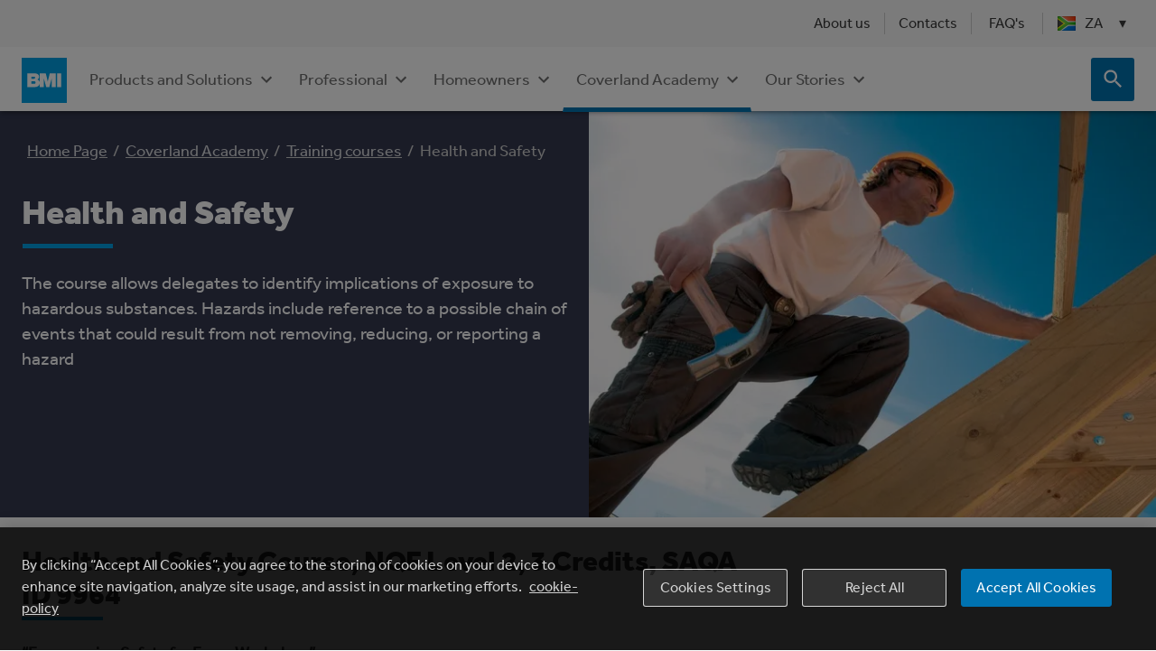

--- FILE ---
content_type: text/html; charset=utf-8
request_url: https://www.google.com/recaptcha/api2/anchor?ar=1&k=6LcfU10aAAAAAEWj0QgrI_DYBL-0YsfzdDLYKZI0&co=aHR0cHM6Ly93d3cuYm1pZ3JvdXAuY29tOjQ0Mw..&hl=zh-CN&v=PoyoqOPhxBO7pBk68S4YbpHZ&size=invisible&anchor-ms=20000&execute-ms=30000&cb=882iuprkaj9g
body_size: 48650
content:
<!DOCTYPE HTML><html dir="ltr" lang="zh-CN"><head><meta http-equiv="Content-Type" content="text/html; charset=UTF-8">
<meta http-equiv="X-UA-Compatible" content="IE=edge">
<title>reCAPTCHA</title>
<style type="text/css">
/* cyrillic-ext */
@font-face {
  font-family: 'Roboto';
  font-style: normal;
  font-weight: 400;
  font-stretch: 100%;
  src: url(//fonts.gstatic.com/s/roboto/v48/KFO7CnqEu92Fr1ME7kSn66aGLdTylUAMa3GUBHMdazTgWw.woff2) format('woff2');
  unicode-range: U+0460-052F, U+1C80-1C8A, U+20B4, U+2DE0-2DFF, U+A640-A69F, U+FE2E-FE2F;
}
/* cyrillic */
@font-face {
  font-family: 'Roboto';
  font-style: normal;
  font-weight: 400;
  font-stretch: 100%;
  src: url(//fonts.gstatic.com/s/roboto/v48/KFO7CnqEu92Fr1ME7kSn66aGLdTylUAMa3iUBHMdazTgWw.woff2) format('woff2');
  unicode-range: U+0301, U+0400-045F, U+0490-0491, U+04B0-04B1, U+2116;
}
/* greek-ext */
@font-face {
  font-family: 'Roboto';
  font-style: normal;
  font-weight: 400;
  font-stretch: 100%;
  src: url(//fonts.gstatic.com/s/roboto/v48/KFO7CnqEu92Fr1ME7kSn66aGLdTylUAMa3CUBHMdazTgWw.woff2) format('woff2');
  unicode-range: U+1F00-1FFF;
}
/* greek */
@font-face {
  font-family: 'Roboto';
  font-style: normal;
  font-weight: 400;
  font-stretch: 100%;
  src: url(//fonts.gstatic.com/s/roboto/v48/KFO7CnqEu92Fr1ME7kSn66aGLdTylUAMa3-UBHMdazTgWw.woff2) format('woff2');
  unicode-range: U+0370-0377, U+037A-037F, U+0384-038A, U+038C, U+038E-03A1, U+03A3-03FF;
}
/* math */
@font-face {
  font-family: 'Roboto';
  font-style: normal;
  font-weight: 400;
  font-stretch: 100%;
  src: url(//fonts.gstatic.com/s/roboto/v48/KFO7CnqEu92Fr1ME7kSn66aGLdTylUAMawCUBHMdazTgWw.woff2) format('woff2');
  unicode-range: U+0302-0303, U+0305, U+0307-0308, U+0310, U+0312, U+0315, U+031A, U+0326-0327, U+032C, U+032F-0330, U+0332-0333, U+0338, U+033A, U+0346, U+034D, U+0391-03A1, U+03A3-03A9, U+03B1-03C9, U+03D1, U+03D5-03D6, U+03F0-03F1, U+03F4-03F5, U+2016-2017, U+2034-2038, U+203C, U+2040, U+2043, U+2047, U+2050, U+2057, U+205F, U+2070-2071, U+2074-208E, U+2090-209C, U+20D0-20DC, U+20E1, U+20E5-20EF, U+2100-2112, U+2114-2115, U+2117-2121, U+2123-214F, U+2190, U+2192, U+2194-21AE, U+21B0-21E5, U+21F1-21F2, U+21F4-2211, U+2213-2214, U+2216-22FF, U+2308-230B, U+2310, U+2319, U+231C-2321, U+2336-237A, U+237C, U+2395, U+239B-23B7, U+23D0, U+23DC-23E1, U+2474-2475, U+25AF, U+25B3, U+25B7, U+25BD, U+25C1, U+25CA, U+25CC, U+25FB, U+266D-266F, U+27C0-27FF, U+2900-2AFF, U+2B0E-2B11, U+2B30-2B4C, U+2BFE, U+3030, U+FF5B, U+FF5D, U+1D400-1D7FF, U+1EE00-1EEFF;
}
/* symbols */
@font-face {
  font-family: 'Roboto';
  font-style: normal;
  font-weight: 400;
  font-stretch: 100%;
  src: url(//fonts.gstatic.com/s/roboto/v48/KFO7CnqEu92Fr1ME7kSn66aGLdTylUAMaxKUBHMdazTgWw.woff2) format('woff2');
  unicode-range: U+0001-000C, U+000E-001F, U+007F-009F, U+20DD-20E0, U+20E2-20E4, U+2150-218F, U+2190, U+2192, U+2194-2199, U+21AF, U+21E6-21F0, U+21F3, U+2218-2219, U+2299, U+22C4-22C6, U+2300-243F, U+2440-244A, U+2460-24FF, U+25A0-27BF, U+2800-28FF, U+2921-2922, U+2981, U+29BF, U+29EB, U+2B00-2BFF, U+4DC0-4DFF, U+FFF9-FFFB, U+10140-1018E, U+10190-1019C, U+101A0, U+101D0-101FD, U+102E0-102FB, U+10E60-10E7E, U+1D2C0-1D2D3, U+1D2E0-1D37F, U+1F000-1F0FF, U+1F100-1F1AD, U+1F1E6-1F1FF, U+1F30D-1F30F, U+1F315, U+1F31C, U+1F31E, U+1F320-1F32C, U+1F336, U+1F378, U+1F37D, U+1F382, U+1F393-1F39F, U+1F3A7-1F3A8, U+1F3AC-1F3AF, U+1F3C2, U+1F3C4-1F3C6, U+1F3CA-1F3CE, U+1F3D4-1F3E0, U+1F3ED, U+1F3F1-1F3F3, U+1F3F5-1F3F7, U+1F408, U+1F415, U+1F41F, U+1F426, U+1F43F, U+1F441-1F442, U+1F444, U+1F446-1F449, U+1F44C-1F44E, U+1F453, U+1F46A, U+1F47D, U+1F4A3, U+1F4B0, U+1F4B3, U+1F4B9, U+1F4BB, U+1F4BF, U+1F4C8-1F4CB, U+1F4D6, U+1F4DA, U+1F4DF, U+1F4E3-1F4E6, U+1F4EA-1F4ED, U+1F4F7, U+1F4F9-1F4FB, U+1F4FD-1F4FE, U+1F503, U+1F507-1F50B, U+1F50D, U+1F512-1F513, U+1F53E-1F54A, U+1F54F-1F5FA, U+1F610, U+1F650-1F67F, U+1F687, U+1F68D, U+1F691, U+1F694, U+1F698, U+1F6AD, U+1F6B2, U+1F6B9-1F6BA, U+1F6BC, U+1F6C6-1F6CF, U+1F6D3-1F6D7, U+1F6E0-1F6EA, U+1F6F0-1F6F3, U+1F6F7-1F6FC, U+1F700-1F7FF, U+1F800-1F80B, U+1F810-1F847, U+1F850-1F859, U+1F860-1F887, U+1F890-1F8AD, U+1F8B0-1F8BB, U+1F8C0-1F8C1, U+1F900-1F90B, U+1F93B, U+1F946, U+1F984, U+1F996, U+1F9E9, U+1FA00-1FA6F, U+1FA70-1FA7C, U+1FA80-1FA89, U+1FA8F-1FAC6, U+1FACE-1FADC, U+1FADF-1FAE9, U+1FAF0-1FAF8, U+1FB00-1FBFF;
}
/* vietnamese */
@font-face {
  font-family: 'Roboto';
  font-style: normal;
  font-weight: 400;
  font-stretch: 100%;
  src: url(//fonts.gstatic.com/s/roboto/v48/KFO7CnqEu92Fr1ME7kSn66aGLdTylUAMa3OUBHMdazTgWw.woff2) format('woff2');
  unicode-range: U+0102-0103, U+0110-0111, U+0128-0129, U+0168-0169, U+01A0-01A1, U+01AF-01B0, U+0300-0301, U+0303-0304, U+0308-0309, U+0323, U+0329, U+1EA0-1EF9, U+20AB;
}
/* latin-ext */
@font-face {
  font-family: 'Roboto';
  font-style: normal;
  font-weight: 400;
  font-stretch: 100%;
  src: url(//fonts.gstatic.com/s/roboto/v48/KFO7CnqEu92Fr1ME7kSn66aGLdTylUAMa3KUBHMdazTgWw.woff2) format('woff2');
  unicode-range: U+0100-02BA, U+02BD-02C5, U+02C7-02CC, U+02CE-02D7, U+02DD-02FF, U+0304, U+0308, U+0329, U+1D00-1DBF, U+1E00-1E9F, U+1EF2-1EFF, U+2020, U+20A0-20AB, U+20AD-20C0, U+2113, U+2C60-2C7F, U+A720-A7FF;
}
/* latin */
@font-face {
  font-family: 'Roboto';
  font-style: normal;
  font-weight: 400;
  font-stretch: 100%;
  src: url(//fonts.gstatic.com/s/roboto/v48/KFO7CnqEu92Fr1ME7kSn66aGLdTylUAMa3yUBHMdazQ.woff2) format('woff2');
  unicode-range: U+0000-00FF, U+0131, U+0152-0153, U+02BB-02BC, U+02C6, U+02DA, U+02DC, U+0304, U+0308, U+0329, U+2000-206F, U+20AC, U+2122, U+2191, U+2193, U+2212, U+2215, U+FEFF, U+FFFD;
}
/* cyrillic-ext */
@font-face {
  font-family: 'Roboto';
  font-style: normal;
  font-weight: 500;
  font-stretch: 100%;
  src: url(//fonts.gstatic.com/s/roboto/v48/KFO7CnqEu92Fr1ME7kSn66aGLdTylUAMa3GUBHMdazTgWw.woff2) format('woff2');
  unicode-range: U+0460-052F, U+1C80-1C8A, U+20B4, U+2DE0-2DFF, U+A640-A69F, U+FE2E-FE2F;
}
/* cyrillic */
@font-face {
  font-family: 'Roboto';
  font-style: normal;
  font-weight: 500;
  font-stretch: 100%;
  src: url(//fonts.gstatic.com/s/roboto/v48/KFO7CnqEu92Fr1ME7kSn66aGLdTylUAMa3iUBHMdazTgWw.woff2) format('woff2');
  unicode-range: U+0301, U+0400-045F, U+0490-0491, U+04B0-04B1, U+2116;
}
/* greek-ext */
@font-face {
  font-family: 'Roboto';
  font-style: normal;
  font-weight: 500;
  font-stretch: 100%;
  src: url(//fonts.gstatic.com/s/roboto/v48/KFO7CnqEu92Fr1ME7kSn66aGLdTylUAMa3CUBHMdazTgWw.woff2) format('woff2');
  unicode-range: U+1F00-1FFF;
}
/* greek */
@font-face {
  font-family: 'Roboto';
  font-style: normal;
  font-weight: 500;
  font-stretch: 100%;
  src: url(//fonts.gstatic.com/s/roboto/v48/KFO7CnqEu92Fr1ME7kSn66aGLdTylUAMa3-UBHMdazTgWw.woff2) format('woff2');
  unicode-range: U+0370-0377, U+037A-037F, U+0384-038A, U+038C, U+038E-03A1, U+03A3-03FF;
}
/* math */
@font-face {
  font-family: 'Roboto';
  font-style: normal;
  font-weight: 500;
  font-stretch: 100%;
  src: url(//fonts.gstatic.com/s/roboto/v48/KFO7CnqEu92Fr1ME7kSn66aGLdTylUAMawCUBHMdazTgWw.woff2) format('woff2');
  unicode-range: U+0302-0303, U+0305, U+0307-0308, U+0310, U+0312, U+0315, U+031A, U+0326-0327, U+032C, U+032F-0330, U+0332-0333, U+0338, U+033A, U+0346, U+034D, U+0391-03A1, U+03A3-03A9, U+03B1-03C9, U+03D1, U+03D5-03D6, U+03F0-03F1, U+03F4-03F5, U+2016-2017, U+2034-2038, U+203C, U+2040, U+2043, U+2047, U+2050, U+2057, U+205F, U+2070-2071, U+2074-208E, U+2090-209C, U+20D0-20DC, U+20E1, U+20E5-20EF, U+2100-2112, U+2114-2115, U+2117-2121, U+2123-214F, U+2190, U+2192, U+2194-21AE, U+21B0-21E5, U+21F1-21F2, U+21F4-2211, U+2213-2214, U+2216-22FF, U+2308-230B, U+2310, U+2319, U+231C-2321, U+2336-237A, U+237C, U+2395, U+239B-23B7, U+23D0, U+23DC-23E1, U+2474-2475, U+25AF, U+25B3, U+25B7, U+25BD, U+25C1, U+25CA, U+25CC, U+25FB, U+266D-266F, U+27C0-27FF, U+2900-2AFF, U+2B0E-2B11, U+2B30-2B4C, U+2BFE, U+3030, U+FF5B, U+FF5D, U+1D400-1D7FF, U+1EE00-1EEFF;
}
/* symbols */
@font-face {
  font-family: 'Roboto';
  font-style: normal;
  font-weight: 500;
  font-stretch: 100%;
  src: url(//fonts.gstatic.com/s/roboto/v48/KFO7CnqEu92Fr1ME7kSn66aGLdTylUAMaxKUBHMdazTgWw.woff2) format('woff2');
  unicode-range: U+0001-000C, U+000E-001F, U+007F-009F, U+20DD-20E0, U+20E2-20E4, U+2150-218F, U+2190, U+2192, U+2194-2199, U+21AF, U+21E6-21F0, U+21F3, U+2218-2219, U+2299, U+22C4-22C6, U+2300-243F, U+2440-244A, U+2460-24FF, U+25A0-27BF, U+2800-28FF, U+2921-2922, U+2981, U+29BF, U+29EB, U+2B00-2BFF, U+4DC0-4DFF, U+FFF9-FFFB, U+10140-1018E, U+10190-1019C, U+101A0, U+101D0-101FD, U+102E0-102FB, U+10E60-10E7E, U+1D2C0-1D2D3, U+1D2E0-1D37F, U+1F000-1F0FF, U+1F100-1F1AD, U+1F1E6-1F1FF, U+1F30D-1F30F, U+1F315, U+1F31C, U+1F31E, U+1F320-1F32C, U+1F336, U+1F378, U+1F37D, U+1F382, U+1F393-1F39F, U+1F3A7-1F3A8, U+1F3AC-1F3AF, U+1F3C2, U+1F3C4-1F3C6, U+1F3CA-1F3CE, U+1F3D4-1F3E0, U+1F3ED, U+1F3F1-1F3F3, U+1F3F5-1F3F7, U+1F408, U+1F415, U+1F41F, U+1F426, U+1F43F, U+1F441-1F442, U+1F444, U+1F446-1F449, U+1F44C-1F44E, U+1F453, U+1F46A, U+1F47D, U+1F4A3, U+1F4B0, U+1F4B3, U+1F4B9, U+1F4BB, U+1F4BF, U+1F4C8-1F4CB, U+1F4D6, U+1F4DA, U+1F4DF, U+1F4E3-1F4E6, U+1F4EA-1F4ED, U+1F4F7, U+1F4F9-1F4FB, U+1F4FD-1F4FE, U+1F503, U+1F507-1F50B, U+1F50D, U+1F512-1F513, U+1F53E-1F54A, U+1F54F-1F5FA, U+1F610, U+1F650-1F67F, U+1F687, U+1F68D, U+1F691, U+1F694, U+1F698, U+1F6AD, U+1F6B2, U+1F6B9-1F6BA, U+1F6BC, U+1F6C6-1F6CF, U+1F6D3-1F6D7, U+1F6E0-1F6EA, U+1F6F0-1F6F3, U+1F6F7-1F6FC, U+1F700-1F7FF, U+1F800-1F80B, U+1F810-1F847, U+1F850-1F859, U+1F860-1F887, U+1F890-1F8AD, U+1F8B0-1F8BB, U+1F8C0-1F8C1, U+1F900-1F90B, U+1F93B, U+1F946, U+1F984, U+1F996, U+1F9E9, U+1FA00-1FA6F, U+1FA70-1FA7C, U+1FA80-1FA89, U+1FA8F-1FAC6, U+1FACE-1FADC, U+1FADF-1FAE9, U+1FAF0-1FAF8, U+1FB00-1FBFF;
}
/* vietnamese */
@font-face {
  font-family: 'Roboto';
  font-style: normal;
  font-weight: 500;
  font-stretch: 100%;
  src: url(//fonts.gstatic.com/s/roboto/v48/KFO7CnqEu92Fr1ME7kSn66aGLdTylUAMa3OUBHMdazTgWw.woff2) format('woff2');
  unicode-range: U+0102-0103, U+0110-0111, U+0128-0129, U+0168-0169, U+01A0-01A1, U+01AF-01B0, U+0300-0301, U+0303-0304, U+0308-0309, U+0323, U+0329, U+1EA0-1EF9, U+20AB;
}
/* latin-ext */
@font-face {
  font-family: 'Roboto';
  font-style: normal;
  font-weight: 500;
  font-stretch: 100%;
  src: url(//fonts.gstatic.com/s/roboto/v48/KFO7CnqEu92Fr1ME7kSn66aGLdTylUAMa3KUBHMdazTgWw.woff2) format('woff2');
  unicode-range: U+0100-02BA, U+02BD-02C5, U+02C7-02CC, U+02CE-02D7, U+02DD-02FF, U+0304, U+0308, U+0329, U+1D00-1DBF, U+1E00-1E9F, U+1EF2-1EFF, U+2020, U+20A0-20AB, U+20AD-20C0, U+2113, U+2C60-2C7F, U+A720-A7FF;
}
/* latin */
@font-face {
  font-family: 'Roboto';
  font-style: normal;
  font-weight: 500;
  font-stretch: 100%;
  src: url(//fonts.gstatic.com/s/roboto/v48/KFO7CnqEu92Fr1ME7kSn66aGLdTylUAMa3yUBHMdazQ.woff2) format('woff2');
  unicode-range: U+0000-00FF, U+0131, U+0152-0153, U+02BB-02BC, U+02C6, U+02DA, U+02DC, U+0304, U+0308, U+0329, U+2000-206F, U+20AC, U+2122, U+2191, U+2193, U+2212, U+2215, U+FEFF, U+FFFD;
}
/* cyrillic-ext */
@font-face {
  font-family: 'Roboto';
  font-style: normal;
  font-weight: 900;
  font-stretch: 100%;
  src: url(//fonts.gstatic.com/s/roboto/v48/KFO7CnqEu92Fr1ME7kSn66aGLdTylUAMa3GUBHMdazTgWw.woff2) format('woff2');
  unicode-range: U+0460-052F, U+1C80-1C8A, U+20B4, U+2DE0-2DFF, U+A640-A69F, U+FE2E-FE2F;
}
/* cyrillic */
@font-face {
  font-family: 'Roboto';
  font-style: normal;
  font-weight: 900;
  font-stretch: 100%;
  src: url(//fonts.gstatic.com/s/roboto/v48/KFO7CnqEu92Fr1ME7kSn66aGLdTylUAMa3iUBHMdazTgWw.woff2) format('woff2');
  unicode-range: U+0301, U+0400-045F, U+0490-0491, U+04B0-04B1, U+2116;
}
/* greek-ext */
@font-face {
  font-family: 'Roboto';
  font-style: normal;
  font-weight: 900;
  font-stretch: 100%;
  src: url(//fonts.gstatic.com/s/roboto/v48/KFO7CnqEu92Fr1ME7kSn66aGLdTylUAMa3CUBHMdazTgWw.woff2) format('woff2');
  unicode-range: U+1F00-1FFF;
}
/* greek */
@font-face {
  font-family: 'Roboto';
  font-style: normal;
  font-weight: 900;
  font-stretch: 100%;
  src: url(//fonts.gstatic.com/s/roboto/v48/KFO7CnqEu92Fr1ME7kSn66aGLdTylUAMa3-UBHMdazTgWw.woff2) format('woff2');
  unicode-range: U+0370-0377, U+037A-037F, U+0384-038A, U+038C, U+038E-03A1, U+03A3-03FF;
}
/* math */
@font-face {
  font-family: 'Roboto';
  font-style: normal;
  font-weight: 900;
  font-stretch: 100%;
  src: url(//fonts.gstatic.com/s/roboto/v48/KFO7CnqEu92Fr1ME7kSn66aGLdTylUAMawCUBHMdazTgWw.woff2) format('woff2');
  unicode-range: U+0302-0303, U+0305, U+0307-0308, U+0310, U+0312, U+0315, U+031A, U+0326-0327, U+032C, U+032F-0330, U+0332-0333, U+0338, U+033A, U+0346, U+034D, U+0391-03A1, U+03A3-03A9, U+03B1-03C9, U+03D1, U+03D5-03D6, U+03F0-03F1, U+03F4-03F5, U+2016-2017, U+2034-2038, U+203C, U+2040, U+2043, U+2047, U+2050, U+2057, U+205F, U+2070-2071, U+2074-208E, U+2090-209C, U+20D0-20DC, U+20E1, U+20E5-20EF, U+2100-2112, U+2114-2115, U+2117-2121, U+2123-214F, U+2190, U+2192, U+2194-21AE, U+21B0-21E5, U+21F1-21F2, U+21F4-2211, U+2213-2214, U+2216-22FF, U+2308-230B, U+2310, U+2319, U+231C-2321, U+2336-237A, U+237C, U+2395, U+239B-23B7, U+23D0, U+23DC-23E1, U+2474-2475, U+25AF, U+25B3, U+25B7, U+25BD, U+25C1, U+25CA, U+25CC, U+25FB, U+266D-266F, U+27C0-27FF, U+2900-2AFF, U+2B0E-2B11, U+2B30-2B4C, U+2BFE, U+3030, U+FF5B, U+FF5D, U+1D400-1D7FF, U+1EE00-1EEFF;
}
/* symbols */
@font-face {
  font-family: 'Roboto';
  font-style: normal;
  font-weight: 900;
  font-stretch: 100%;
  src: url(//fonts.gstatic.com/s/roboto/v48/KFO7CnqEu92Fr1ME7kSn66aGLdTylUAMaxKUBHMdazTgWw.woff2) format('woff2');
  unicode-range: U+0001-000C, U+000E-001F, U+007F-009F, U+20DD-20E0, U+20E2-20E4, U+2150-218F, U+2190, U+2192, U+2194-2199, U+21AF, U+21E6-21F0, U+21F3, U+2218-2219, U+2299, U+22C4-22C6, U+2300-243F, U+2440-244A, U+2460-24FF, U+25A0-27BF, U+2800-28FF, U+2921-2922, U+2981, U+29BF, U+29EB, U+2B00-2BFF, U+4DC0-4DFF, U+FFF9-FFFB, U+10140-1018E, U+10190-1019C, U+101A0, U+101D0-101FD, U+102E0-102FB, U+10E60-10E7E, U+1D2C0-1D2D3, U+1D2E0-1D37F, U+1F000-1F0FF, U+1F100-1F1AD, U+1F1E6-1F1FF, U+1F30D-1F30F, U+1F315, U+1F31C, U+1F31E, U+1F320-1F32C, U+1F336, U+1F378, U+1F37D, U+1F382, U+1F393-1F39F, U+1F3A7-1F3A8, U+1F3AC-1F3AF, U+1F3C2, U+1F3C4-1F3C6, U+1F3CA-1F3CE, U+1F3D4-1F3E0, U+1F3ED, U+1F3F1-1F3F3, U+1F3F5-1F3F7, U+1F408, U+1F415, U+1F41F, U+1F426, U+1F43F, U+1F441-1F442, U+1F444, U+1F446-1F449, U+1F44C-1F44E, U+1F453, U+1F46A, U+1F47D, U+1F4A3, U+1F4B0, U+1F4B3, U+1F4B9, U+1F4BB, U+1F4BF, U+1F4C8-1F4CB, U+1F4D6, U+1F4DA, U+1F4DF, U+1F4E3-1F4E6, U+1F4EA-1F4ED, U+1F4F7, U+1F4F9-1F4FB, U+1F4FD-1F4FE, U+1F503, U+1F507-1F50B, U+1F50D, U+1F512-1F513, U+1F53E-1F54A, U+1F54F-1F5FA, U+1F610, U+1F650-1F67F, U+1F687, U+1F68D, U+1F691, U+1F694, U+1F698, U+1F6AD, U+1F6B2, U+1F6B9-1F6BA, U+1F6BC, U+1F6C6-1F6CF, U+1F6D3-1F6D7, U+1F6E0-1F6EA, U+1F6F0-1F6F3, U+1F6F7-1F6FC, U+1F700-1F7FF, U+1F800-1F80B, U+1F810-1F847, U+1F850-1F859, U+1F860-1F887, U+1F890-1F8AD, U+1F8B0-1F8BB, U+1F8C0-1F8C1, U+1F900-1F90B, U+1F93B, U+1F946, U+1F984, U+1F996, U+1F9E9, U+1FA00-1FA6F, U+1FA70-1FA7C, U+1FA80-1FA89, U+1FA8F-1FAC6, U+1FACE-1FADC, U+1FADF-1FAE9, U+1FAF0-1FAF8, U+1FB00-1FBFF;
}
/* vietnamese */
@font-face {
  font-family: 'Roboto';
  font-style: normal;
  font-weight: 900;
  font-stretch: 100%;
  src: url(//fonts.gstatic.com/s/roboto/v48/KFO7CnqEu92Fr1ME7kSn66aGLdTylUAMa3OUBHMdazTgWw.woff2) format('woff2');
  unicode-range: U+0102-0103, U+0110-0111, U+0128-0129, U+0168-0169, U+01A0-01A1, U+01AF-01B0, U+0300-0301, U+0303-0304, U+0308-0309, U+0323, U+0329, U+1EA0-1EF9, U+20AB;
}
/* latin-ext */
@font-face {
  font-family: 'Roboto';
  font-style: normal;
  font-weight: 900;
  font-stretch: 100%;
  src: url(//fonts.gstatic.com/s/roboto/v48/KFO7CnqEu92Fr1ME7kSn66aGLdTylUAMa3KUBHMdazTgWw.woff2) format('woff2');
  unicode-range: U+0100-02BA, U+02BD-02C5, U+02C7-02CC, U+02CE-02D7, U+02DD-02FF, U+0304, U+0308, U+0329, U+1D00-1DBF, U+1E00-1E9F, U+1EF2-1EFF, U+2020, U+20A0-20AB, U+20AD-20C0, U+2113, U+2C60-2C7F, U+A720-A7FF;
}
/* latin */
@font-face {
  font-family: 'Roboto';
  font-style: normal;
  font-weight: 900;
  font-stretch: 100%;
  src: url(//fonts.gstatic.com/s/roboto/v48/KFO7CnqEu92Fr1ME7kSn66aGLdTylUAMa3yUBHMdazQ.woff2) format('woff2');
  unicode-range: U+0000-00FF, U+0131, U+0152-0153, U+02BB-02BC, U+02C6, U+02DA, U+02DC, U+0304, U+0308, U+0329, U+2000-206F, U+20AC, U+2122, U+2191, U+2193, U+2212, U+2215, U+FEFF, U+FFFD;
}

</style>
<link rel="stylesheet" type="text/css" href="https://www.gstatic.com/recaptcha/releases/PoyoqOPhxBO7pBk68S4YbpHZ/styles__ltr.css">
<script nonce="CVnFPNhSO11ddpx4T_mQ6Q" type="text/javascript">window['__recaptcha_api'] = 'https://www.google.com/recaptcha/api2/';</script>
<script type="text/javascript" src="https://www.gstatic.com/recaptcha/releases/PoyoqOPhxBO7pBk68S4YbpHZ/recaptcha__zh_cn.js" nonce="CVnFPNhSO11ddpx4T_mQ6Q">
      
    </script></head>
<body><div id="rc-anchor-alert" class="rc-anchor-alert"></div>
<input type="hidden" id="recaptcha-token" value="[base64]">
<script type="text/javascript" nonce="CVnFPNhSO11ddpx4T_mQ6Q">
      recaptcha.anchor.Main.init("[\x22ainput\x22,[\x22bgdata\x22,\x22\x22,\[base64]/[base64]/[base64]/ZyhXLGgpOnEoW04sMjEsbF0sVywwKSxoKSxmYWxzZSxmYWxzZSl9Y2F0Y2goayl7RygzNTgsVyk/[base64]/[base64]/[base64]/[base64]/[base64]/[base64]/[base64]/bmV3IEJbT10oRFswXSk6dz09Mj9uZXcgQltPXShEWzBdLERbMV0pOnc9PTM/bmV3IEJbT10oRFswXSxEWzFdLERbMl0pOnc9PTQ/[base64]/[base64]/[base64]/[base64]/[base64]\\u003d\x22,\[base64]\\u003d\\u003d\x22,\x22wqlMwr1mwoFkw4R5P8KBJRvCqsOqw7zCucKeSHhHwodpWDtlw4vDvnPCrHgrTsOvGkPDqk7Dp8KKwp7DuhgTw4DCm8KZw68kR8KVwr/[base64]/w4Yyw453OTMON1Vbw7jCq8OreUJNFcOOw47ClsOJwop7wonDnl5zMcKFw4x/ISnCssKtw7XDtGXDpgnDvMKWw6dfbw1pw4USw73DjcK2w6RhwozDgRM7wozCjsO3Hkd5wqhDw7cNw7Y4wr8hG8Ovw41qYUQnFXDCi1YUOkk4wp7CsXtmBmPDqwjDq8KvAsO2QVzCv3p/[base64]/Co8OnXcO2VGfCp8KGwoIbw5how5R9w79vw6cGwoRkw7t+NXxzw6E8JUFJRxHCgEwvw7vDusK/w7jCvMK6aMOfF8Oaw4ZCwqNJXnfCrBI+ElErwqPDjS43w4nChsKWw4gbQARxwrjCtcKYZlrDncK7LcKSJwHDhkIZABrDqMKoTmtVacKWGEbDq8KOAMKlZyjDmEMTw7LDrcOOPsOowrrDoVHCl8KAYxnCq2Nyw5RbwqNtwqR9WcOnXnkje2I6w7IpMhHDn8K1eMO/wpHDt8Klwrx8M3DDsGzDighdViDDrcOlHMKHwo0XesKYMsKob8Kzwpg4fQwoUzfCpcOBw5AewpPDj8K1wqgEwq1Yw65tWMKUw6cTccKkw7QlCVXDowdAEybCq1XCgz48w7/CmirDlsKaw6vCpiUecMKASGMmcMOmVcObwonDksOTw7UEw77CusOnVlPDknBvwpzDh095YcK2wr1iwrrCuR/[base64]/DhMO6Mzccw7fDnFpSwpkXZMKdacONahhewrEdQsKnJ0Imwp0Ywq7DuMKtNMOIRDHChRbCil/DhkLDp8Ogw5PDu8OzwrVqMsOYIARdeRUzNwnCvGrCqwnCs3zDu3A4MMOkT8KQwrfCtSXDj1fDpcKkYD/DpsKlOcO1wpfCmsKlCcK4JcKrw7UtCXEbw6HDrFXCncKXw5vClxXClnbDkR8ZwrHCpsO9wogYfcK4w5/ChQPDssO/CCrDn8O9wpR7UhdOEMKYeVVww4sRbcOKwrjClMKofsKuw77DtsK7wo7CggxswoJCwpkBw6LCpsOYRnnCsUbCicKCSx8Uwq9HwodmBsKvRDcLw4XCncOZw4MmGzAVa8KSacKLVMKgZhobw7J2w4tdUMK7ScK3P8OxVMO+w5FYw4LCh8K8w6XDsF4EHsOCw7QCw5vDksK/wpYGw7wWIE92E8OqwrdKwqodYCzDvF/Dh8OrKWnDrsOIwq/[base64]/UB/CgsKKwovCn8Kow6LDmMK0wrjCjiTDg8K3wpU/wq/[base64]/[base64]/DtsOQKDpow5Qvw57DgBnDg1tnNMOswrrDtcOLZxjDusOYUx/Dk8OhdSXCnsO/T3zCpUUZb8K7ZsO6wrfCtMKuwqLCt1nDh8KPwqNre8O0w5FXwpzCl3vCkgrDgsKRAw/CvQrCqcOoL0/DqMOPw7bCvnZhIMO4IFXDhsKQGsOMdsK0wpUwwpdtwoHCt8KHwpvCl8K4wq8Owr/Cs8O/wpDDqUnDsEc1JyRXNzNWw5FRJMOkwrpZwofDh3xRFnfCkmMvw7obwrVRw4bDhzrCoV0AwqjCn3Q+wo7DsQ/DvUh/wol2w6pTw64+bEjChcO2ccO2wrrDqsOgwo4Jw7FsYxIBDR5FcmrChyMzVMOJwqvCtQ4qFRvDvi8gX8Kww6vDgsKiW8O7w6Fjwqo9wprCkDxaw4tMIQlmShdvMMORE8O/wq56woXCtcK/[base64]/Cp0LCt8K9b8O+w4ZmwrbCiTHCo299fDrCkcKiw7NIEWHCu2bDisKjWUjDtSdLJD7DqgXDhMOOw5IcZwJFKMOdwpjCp3N+wovCl8Obw5YjwqZcw6FVwqwaFsKqwrvCmMO3w7crMiRITMK0VHjCg8K0LsK5w6V0w6QOw6QUZVokwqTCicOiw7vDs3oTw51awrt9w6Mgwr/[base64]/DicO6wo3Cs8KIVcOVw7kUGidNwpoYOWVbShoLBMKgMQPCpsK1UjBfw5I1w4XCnsKKdcK4MWXCkS5ewrJXLGnCgHkTRcKKwq7DjnLCkkp7RcOzXwtyw5TDqGMZw7ocZ8Kawp3Cq8OqD8O2w4TCk3LDuHVQw7pzwqvDi8OvwoNnHcKew4/DucKIw4wVC8KrWsOKMF/CviTCrcKFw700WMO5MMOzw40NK8K+w7/CoXUMw5nDug/DgS0YNT1zwqg2W8K/w7HDvnbDpsKmwo/Dt1YjHcOBbcOgEmzDkTvCrxIaITzDg35dNcKbI1PDvsOkwr1TC27Cok/DpQLCpsO6O8K8GMKQwp/[base64]/DqhDDgSdmRMKfP0gIwp90wq3Cv8Otw7jDqMKUFGB7w6/Cow14w5NVTiN6C2TCpT3DiXbCvcO2w7IIw4DDg8KAw6UEMkovbsO8wqzCmTDCrDvCpMOGCsOew5PCmHTCpMOgfcKIw4UxBxY7W8Orw5pUbz/DtcOnKsK8w7PDpy4ddCTCiBcJwqViw5DDiQ/DgxgbwqHDjcKYw6oBw7TCkTIGKMOXc1oFwrUjAMK0UDTCnMKUTBjDu3sRw5N8WsKFAsO2w4lIacKHdgTCmElwwpYMwptIeB5XasKBZ8Kzwq1vX8KUY8OqaEItwqnDkwbDr8KSwpBRKk0qRCozw7HDvcOdw4/CvsOKWnnDvnZcdMKaw5FRbcOHw6/Chxkgw5LCjMKgJgRMwq0WdcO3dsKXwoQQHk/DsGxsO8OzJjDCrcK/WMKuf1jDuF/DvcOodSsow6ENwpHCiXTCpCjCj2rDhsOowo/Cs8KuDsO2w5t7IcKpw6IUwrFoY8OINyTDiDAhwq/CvcKYwrbDoDjCi3jDiEphb8OjP8K8JAPDlcOjw7lkw71ifxrCki7CkcKDwprCi8KOworDjMKcwoDCgVvDrBIRLiXCkAxow4XDpsOEC2seIgkxw6rCtsOHwo0jRcKrYcKzJkgiwqPDlcO0wr3Cl8KQYTfCt8Kpw5tWw7rCrB9vIMKbw6B0MRfDr8OwLsO/OQjCimsaUm5KYMO9ecKuwoo9I8OmwrnCnz5hw6XChsOxw6PDgMKmwp3Cs8KUcMK3TMO8wqJQUsKywoFwDMOlw4vChsKBYMOLwqVOOsKSwrtQwp7ClsKgJMOVIH/DjwMhQsKTw58fwoJIw7VRw5N7wonCpQ51dsKnWcODwqo9wrrDq8OKSMKwNzvCpcK9w6rCh8KlwoMvMcKbw4bDiD4kEcKvwp4oSGpgfcO6w4FPMzJXwpZiwr5IwpjDrMKFw6BFw4N/[base64]/wpvDqMK4Cm3CssKKeFUrecKBB8KZLi3Cj8Kgw6xBw7nCgcOtwp7DvBt9Q8KNWcKRwq/CtcOnFTDCoxF8w4/[base64]/ChsOqRzYjYzo9w5vCmxZbwoLDjgNaf8K0wq1iZsKVw4PDhHHDssOawo3Dkmp/bArDpcKjOHnDhzUEeCrCn8Odw5LDqsODwpXCigvDhMKUJhfClsKBwrQ3wrbDo0o5wpgIOcKYI8KOwrLDq8KKQG9dwq3DhwYaXyxcXMOBwplBbMKGwqbCnw/CnDBqdcKTRTPCosKqwqfDuMKxw7rDhUVWJg1oTw1BNMKAw4hYWSTDusKkJsOeSTDCrwrDoiPCt8OVwq3Clw/Dk8OEwpjCtsOwTcOSF8K6a23DsmNgT8KSwpXClcKqw5vDoMOYw51Jw7oswoPDscKJG8KfwoHCjRPCvMKWRQ7DhcOYw6ZAIATCpMO/HMOMAMKCw5jCgMKgezbCjFDCuMKHw4Qkwolawo9WeVkPOBtuwrjCoR7DuCdZTBJow7E1cygeHsO5IXYKw7AuMn0NwqQlKMKZNMKabj3Dk2HDiMKVwrnDtEfCp8KzFw8OM1jCjcK1w5LDkcKhT8OjP8ORwr7CgxTCucKSKHXDu8K5WsOLw7nDhcOXYV/Dhy/DsyTDlcOQAsKpccOVeMK3w5UBE8K0wqnCvcKhBjDCrCF8wrDDiUp8wop0w7DCvsKtw44acsObwpvDsBHDkjvDh8ORHE0sJMOVw7bDnsOFDG9JwpHClMK1woM7KsOQw5DCoF5Ww4rChAEkwo/CigQwwoIKBMKewqp5w4FRecK8QEjCjXZYIsKjw5nCqsOWw63DicObw6NsETfDncKNw6rClTFJacO7w5FhS8Olw5NFVMOpwobDmw1Hw4huwpDCnwRHa8OowpLDo8OgK8Khwp/DlcK/LsO1wpfCgSBSXTABXjfClsKrw6lnOsOlAQBMw5XDsGrDmCbDt1kPcsKXw4oWc8Kywpcqw5HDg8ObDE/DqcKPUmPChU/[base64]/w7fCt8KjwoPDrcKCNUrDnFLDqA1uSBbCnsOJwow3bhV1w5DCiHNGwrTCkcKFLsOewqVRwqArwqRYwqN/wqPDsHHDoHvDgRnDgC7CkRkqDMOpGsOQeFnDt37DsjgPfMKkw6/Cu8O9w4wZcMK6A8O1w6bDq8KRBhrCqcKbwpQrw45ewprCtcK2XWbCjsKOMcOaw7TDhsK7wroCwpIsJxjChMK5Wm/CmQvCgUkoYGwqc8OCw4XCt0lFFA7DucKqIcO6PcODNCssV2puCwHCokHDpcKSw67Cr8K/wrs0w7vDtBfCiTnCpxPCj8Oow4PCn8OWwqMuw4oWKyNXP395w6HDrEbDkyLCsSTClsOJGhxhUnhCwqknwqFwfMKMwol+TXfDi8KSwpTCqsKYVcOFNMK1w6/ClsK8wqLDjDXDj8Opw7vDvMKLLnEYwp7CssOzwovDkAhpw7PDgcK5w5vClz8sw4UYCsKFehDChMK7w7MMRcK4I33DhSpJeVlrQcKaw7pNLg/[base64]/DssKpwq4Wwo7Dr8KcwqvDmiXDv2AQwrQSSsKow6xMw6fDmsOnC8Khw6fCuiAqw4ISKMKuwrQmelACw67DucKhDsKew78Cbn/CvMOKU8Oow57CosO/wqxkVsOIwrbCncKPdMKlRQnDpcOuwq/CgT3DlTTCtcKhwqXDpMOKV8OHwovCvsOfa2LCpWfDuQnDhMO3woIdwozDkigHw6RRwrRJG8KpwrrCkSbCpcKlPsKMNBtUOMOJH1rDh8OJTmZXGsOCN8Oiw4YbwrTDijY/LMOjw7NpNXjDpMO8wqjDsMKKw6d1w6rCtx8tGsKawo53eRDCqcKhH8Kxw6DDqsOBWsKUacKNwo4XEEoNw4rDtQhMF8K+wobCqXw/fsKuwppQwqI4RAoowrlUFhlPw75bwqQ3DQQ2wrzCv8O0wrE3w7tYHj/[base64]/Dih3DrVzDkg5QZGxqK8OnLWBewpDCtF5GOcOSw4tWXEHDv1FFw44Ow4g5MWDDgwIsw7rDosOEwpltCcKGwpw6WA3Ckg9nKAN5wo7CgsOlQXkJwo/DvsKIwrPDuMOaIcKnwrjDrMOKw7Qgw4nDhMOWwpotwr7CpsKyw7vDpCEaw7TCthfCmcKVHF7DrQnDmSzDlWB/C8K0GErDsRMzw7xpw5t2wrLDqWIzwpFfwrDCmcKPw6xtwrjDgcKcOAx2AMKIecOaFsKRwpDCrlTCvg3CnAsSw7PChknDgVM/Z8Knw57CncKOw47CmcOlw4XCiMOgRMOaw7bDrg3DimnDqcO0dsOwBMKKKVNjw7jDtTTDjMOcN8K+asK5bXYbUsOhHsO2JAjDkVpAQcKww5bDusO8w6DDpUwsw7wDw4YKw7F9wo3CoBbDn2IPw7TDiC/ChMOpODwKw4F6w4gzwrMQP8O3wqorMcKvwrPCjMKJYMKlfwREw7PCiMK5IB02IEDCoMK4w7DCvQ7DszDCi8KdBhrDmcOvw4zCiAtHUsOAwqZ+fVkSI8O+wofDj0/DnWtTw5ddSMOeESFzwrbCocOZa11jcE7DksOJMUbCiXHCjsKPdcKHayEbw51MfsOTw7bCkgtrCcOAFcKXNWLCg8O1wrtdw6nDuiTCuMKuwqREbSIYwpDDs8K0wqwyw5MtGcKKbmRJw53Do8K6Y2nDiADCgQVhYcOFw5dgMMK8A3R3w4zCnxlWa8OoT8OOwo/[base64]/AcKFfFg7ZcOkw7jDnAjDiMKIw7vDisKcLQTCqE0tRsO8GRvCtcOdOsOzbHXCkcO4e8O3WsKfwrnDvV4zw7gewrPDr8OSwppYXQLDgMORw7I7FBQow4JqHcOeIwrDv8O+bVJ7w6PCllMRF8Oce2vDisOZw4XCjyLDrkrCqcKgw4/CoU9WcsK2BUDCsWvDhsKsw7h3wq/DhMOuwrsNHlPCniUGwoY5F8OVRlxdcMKzwo56TcKowr/DlsKKE0TCvcK9w6fCgwDDhsOew7rChMKUwqVrwpxEZn5Ow7LCiANrSMKew5LDisKCR8OgwonDiMK2wr8VVlpTTcKjBMKTw5lDEMOJIsKVA8O4w4nDlnnCiGjDlMKqwp/CsMK7wolxSsONwojDsnkMMzTChgYfw7QuwpUKwq3CoHLCncOyw63DvVFVwovDt8OzDnzCpcOBw4gHwpbCqgkrw7dpwpNcw7Jzw4HCncOGcsOQw788woF0RsOpEcO7fhPCq0DDmcOIK8KuX8KhwrFswq5NK8OiwqQCw4t+wo8QCsKnwqzCmsOWeQgww69Pw7/Ds8OGF8KIw5rCucKhwrF+wo3DssKgw4TCtsO6BRY+wqtiw44lBRNJw4NDOMObI8OKwoBewpREwq/CksKvwqEkdsK1wr/[base64]/HsO7NQDDh20TNz5rwrpzwrfCksKTwrggecOKw6sgwpnCghlrwqTDtDfDmcOYGAVmwqx5F0haw7PCi0XDlMKAIcKxSSwuWMO0wrPCgR/CpsKHWcOWwo/CulLDu1kiLMK1OWDCkMOyw50TwqLDkWDDhkxyw6p0d27DqMKyBMK5w7fDty1IYAlkY8KUUsK2CjPCt8ObEcKlw7JZVcKlwo9IIMKtwpMUHmvDvcO2w5nCg8Ohw6BkfT9TwpvDrF4yS1bDvSA4wrtWwqbCplJHwrUIPQtHw58YwrnDhMK0w7/DiXNbwog7SsKGw6N7RcKcwrbCrsO2OsKbw4M2cHcxw7HDpMODZBXDncKCwpBRw4HDskULwolhM8KnwrDCkcKnJMK/RQnDgilhSg3Ch8KfKjnDtFrDrsK0w7/[base64]/IQjDmC9RWcOBFcOFbVfCicO4TE1jw4bDnsOKw67CpXnDmcKcYl4Xw5JKwpzCvW/[base64]/ChWEVI17CosK2w7l/[base64]/CgF/Dj2UVen3DhA5cwo0ZEcO3w6Eow5t9wrglw784w7ZoC8KJw6VQw7LDgDh5NwPCkMOca8OhIcKFw6QAJsO7TQTCjX8SwpzCvjTDi0ZPwrUfwroRRjsTEB7DoC7DisOwOMO6XRXDi8KWw4hLJxJUw7PClsKkdwbDjjJQw7rCisKYwrjCqsKbHcKRcW8mRhR/wrcYwppOw7RuwqDCg0nDkXPDoiNdw4PDvVEdw6BmUwhWw5LClSnDlcKYDTEMDEjDjTHCmsKrMU3CusO+w55AGxIawpcEeMKrVsKJwqdNw44DF8Ouc8KqwqpZwpXCg3TCg8Kswq4BTcK9w5JafD/Co1EdPsOJDMKHOMO8R8OscUHDjXvDiVTDgD7CsB7DtcK2w75rwrALw5XCi8KFwrrCkXlkw6IoLsKvwpHDmsKbwoHCqigbVcOdU8KswrppOA3Dv8KbwpERM8OPSsK2bnTCjsKLw41mUmhlQQvCqgjDisKOaT/DlFh8w4zCqTTDuwzDlcKRJlbDpXzCj8OBUFZHwpB6w4QFYsKWe2drwrzCokPDg8OZPHfChQnCiyYHw6rDrWDDlsOuw5rCuDlPaMKGV8Kswq1RYcKaw4YxbcK5wrrCvD9fbwYzAFfDlBJ4wpI7Zl5Ofxo4w5sdwrTDr0NWJsOBchbDpAvCqXLDmMKkVMK5w6p/WmAOwqYYW0tmbcO4cTAgwo7DknNQwrpLFMK5GypzP8OBw6HCkcObworDhMKOcMOWwq4XZsK+w5HDocOPwrTDtG80dBLDhnwnwrjCs23DtjMowqgTMMO6wqbDi8OAw5XCqMONO2TDjg4Uw4jDlMK4BMOFw7cJw7TDo0/DrQHDnnvCrgRDTMO8Uh7Diw9Iw5LDplBiwrBuw6spLGPDtMOxDMKRccKPTMOLTMKhdcO6dC1VAMKibsO2C2diw6zCiC/CgmjCmyPClmbDp09ewqIkEMOaa28pwoLDsHdmBUrDqHcjwq3DmE3DtsK1w6zCj18Wwo/Cj1AKwo/Ch8OIwoLDjsKGFnPCksKCKjhBwqUQwq1bwobDiUPClAvDgmYOd8K/w5QpScK2w7UldUPCm8OpKhRQEsKqw6rCvh3CmCE9MFFMwpfCrsO8OcKdw5towpcFwr0Jw4g/[base64]/Dm8Kowp0HWXgmTcKSfMOWwr/DpcOQOx/CmUfDlcOuasOWwoDDtsOEZjHDmCPDmRFawpzCg8OeMcOcRARNU2DCtcKgGcOQCcKEDDPCgcOTJsKpXR/CqhHCrcODQ8KmwpJ/wp7DisOYw6rDqjIPMW/DtV80wrHCl8K/b8K+wpPDiBbCucKIwrvDjsKmeBrCjsOXBxYWw78MKybClcOyw6XDl8O1Nnh/w7t5w6HDjUJIw64xclzCvSN9wp/DpknCgULDqcK2UCTDk8O0wo7Dq8KywrIFeigxw48LScOzbMKGCGfCpcO5wovDrMO+IsOkwpElJcOmwqzCp8KMw5hFJ8KzQcK+fRXDvMOJwpVkwqsAwprDp3XCkcObw4rCqQ/CosKewo3DucK3BMOTd2J0wqjCiyscU8Kjw4zDkcOcwrHDscKiCMKJw4zCh8K3J8Onw7LDicKawqXDsVpHHG8Jw43CozvCvCIrw7I/aWtfwo8lNcObwr4hw5LClcKQAsO7AHQYOF/DvsONcjEAUcO3wpYsYcKNw6bCiF9mUcKeMcOCw6HDuxnDpsK1w6VhGsOcw43DuBYswpPCusOwwqUWPTluWMO1XzfDj3sPwrk8w67CjiTDmyLCuMKDw4wOwrDDi0/[base64]/CocO/YwrCgMKTwqY4Un/[base64]/DssKIw5jDtA1/woA1IcORwrbCokzCtsOOasOhw6HDlDhtN0/CkMOCwrnDrBYSb3TCqsKqU8KHwq5swoTCucOwVl3Cjz3DtTvCvsKawoTDl2RpeMOqOsOPK8K7woYJwqzDmh3CvsO9w511WMKKa8KHNsOMBsK9w6J8w6Z6wqRuQsOjwqHDg8Odw5dewrPDhsO6w6Nzwp03wpUcw6bDpnVJw4YUw4TDr8KSwpXCoRLCmkXCvQjDmh/DqsKWwpzDl8KPwrYeLTIKEE9gfC7ChR3Dq8OFw6zDscKCYcKGw5tXHRjCu0oqTQXDhW1JUcOjEsKhOTnCmXnDuxHCtHTDmRHClsORFn56w7PDs8OpBGDCqsOQSsOTwo5nwp/DlcOVw4/CncOew57CsMOOF8KMZULDscKFRXg4w4/DugzCrMKLCcK+wqZ7wo/CuMOJw7Z8wpnChnQ3CsOHw5IaMGYmT0sgVzQce8OTwoVxQxzDr2PDrBIkQlPDh8O0w4dTYk5AwrUEWmNzACFdw5glw54Qw5lZwqDDpC3Cl0nCpRPDvGLDj01/[base64]/wrHCvsK6NgfCqcKcwqZ9w4fCr8KVw4nDsE7DkMKawoHDrR/CqsKFw6bDvXfCm8KWYgjCj8OOwoHDsmPDhwXDrQAbw6p7MMOxcMOwworDnBnCiMOiwq1YWsKawpnCtsKTEkMKwoXDmF3CncKpw6JVw7UCI8K1H8KlJsOzZCUXwqRCCsKEwoHCjmDCujpiwoLCosKLLsOvwqUIWMKwPBYOwrt/wrR8ecOFNcK8YsOaf0Jkw4fCmMODYUg0Tg5MHmMBNmDDkiAJMsO5D8OXwpnDscOHUiR0TMODEhI9U8K/w6PDritgw59OXDrCs1MgXGPCmMOkw5/DgsO4MxLCoylsBwHDmXPDp8KAZA3CuGU5wq/CqcO+w5fDhhvDhEgiw6/DssO3w6UZw4LCh8OxVcKbD8Kbw4zCr8KaNTpuU2DCv8OhfMKzwokwIMKzGBPCpcOMPMKzcjTDoFfCjcOUw7HCmHHCisO0D8O/w6DCpDwOKxTCuTYLw4/DssKfbcODSsKIQsKvw6PDuH3CrMOfwrzDr8OtP2xBw4DCg8OQwrPCmRkgGMOTw6HCuTdcwqHDpsKdw57Dh8OswrTDksOgE8Ofw5TCrTrDsl/Dv0cGw49gw5XCvW41w4TDuMKvw7XCtAwJOWhKOsOsFsKKYcOhFMKIXTwQw5duw7tgwoU8MQjDjg4BYMKtdMKtwo40wrXDgMOzVlTClRIkwplCw4XCqH9/w55nw64lb0zDmloiPRlOwovDvsKeOMOwKV/DlsKAw4RNw5/Ch8OkEcKKwqxhw6sZIHQZwolVSG/[base64]/w6HCncKCwoLDtcKow7U1ZHgAYcKFwqgXRA1SPSILDX3Ci8K1wpcsV8K9w5EuQcKidXLClDbDlcKjwpTDuXg7wrzCmCFMR8Kkw4vCkQI6C8Kfa0DDs8KTw7XDicKANMOUYsOKwpfCjhLDkg5KIxnDp8KWCMK3wpLChk7DjsK4w6pew6/[base64]/DXE1BcOhwpV1w7lkMgYHw6F2wr/Ds8OQw5/DrsO0wolKU8Kcw6JZw6fDhsOew4B1GsOGRh3Ci8KVw41jd8Ksw7bChcKHeMKFw60rw71tw5wywoLDv8KFwrkBw6TCjCLDtWwtw7/Dl0TCtBZ4VWjCoiDCmsO/w77CjF/Ch8KFw47Co0XDvsOnYMOGw43CmMOPbEo8wqjDlsObAF3DgX4rw5LDuBBbwqkDM1XDlRhnw5QXFx3DvCbDqHTCjkRsMkcZGMO8w4pHAcKLGC/[base64]/CsXscwr7CrQRsYETDscOyw7p/wpNKNyPChzJGwonCqU4ZFybDt8OGw6PDlB9tfcOAw7FAw5vDn8K1woHDv8OcE8KDwpQ9DMOWfcKIP8ODEHgKwrLCh8K7EsOvej9jCsO2Xh3Di8Olw5IFcxHDtn3CgR7CucOnw7HDlwnCry/CrMKUwqojw6hHwqQ/wrLDpMKVwqjCpCVrw5t1W1nDlMKDwoFtZV4GR2ZlTFDDucKKWxcdCxxdYcOcbcO3DcKtUk/CrMOlFRXDgsKTHcKxw6vDlj1PLRMfwqgnYMOlwpzCkilpFMKuKyjDhsO5w74Hw4kod8OSMVbCpBDDly1xw4YLw4jCuMKJw7XCvCFDCgJhAcKSO8O8KcOFw53DlQFgwqrCiMOXVRQ7XcOQH8ObwoLDhcOfbx/CsMKbwodjw7QzVAXDtcK2Zh/[base64]/[base64]/DhsOaKHMPCDU8wqpPwoUMwr9hSTF2w4/Cl8Kaw5HDsz8TwrEewpLDmcOyw7V2w5rDpMOIc1VRwoBbSBNDwo/[base64]/CrsO0w4Ihwrpgwq1PCE0pw6HDusKkw5EvwpLCjcKMR8OjwqZ1GMOGw5QDI3DCl1ZQw5NOw7MNw5oiwpXCjsO7ChnCqWvDhBnCtxvDq8K8wpHCrcO+b8O6X8OORH5iw7psw7TDjU3DksOELcKlw6QNw6/DikYyagTDuSTCqwhswq3DiRg0GhTCpsK1eClmw6J/SMKBPFXCvil0MsOKw4pfw5PCpMKrZgnDkcKdwpJsPMO7eXjDhDE+wrVaw4NXK24FwrTDmMO1w5U+BW5XHiTCqsKLKsKxcsOyw6hyFiAjwohbw5jCiV0ww4TDsMK4NsO4N8KQPMKlYFnCl0hzWm7DgMK3wqpmPsK+w67DpMKRd27DkwTDmcOfE8KNw5UXwpPCisO/[base64]/DgTHCgFYUw68WVsOaw57Cr8Oew6gywoHDmMODURFUw4ROdcO9UXhawosEw7TDukZ8Kk/ClRnCusKJw6huO8OvwroUw6EDw6DDuMObKFVJwo3DrmQmQsKrH8KAGsO2wr/[base64]/DucKwworCu1VTw47DmgbDmSTCjTUVYkI0wrfCkHXCrMKYQcOPw5AAE8O/NsKOwobCpFM+bVABWcOgwqwcw6RTwqwRw6rDojHCg8K0w4Zxw5jCsnwyw65HacOyFBrCksKZw53CmgbCg8Kbw7vCoBEmw51XwoAxwpJNw4I/dsOQIk/DnWzChMOKfUzCicOrw7rChcOYKVJawqPDm0URaQ7Cim7Duw14wrRPwoLCj8OpJh1fwpIhZsKGPDfDnG8FXcK/wqHDgQ/[base64]/DvlLCnCbDusOLwrU6woPCqWN3SwJlw5zCq18tUT56RRHCqsOrw6tKwqwbw48qGMKqDMOmw7MHwpVqc0HDlsKrw7ZJw7DDhxYdwqF+S8K+w4TCgMKTd8Kna13CpcKswo3DqTQwCnNtwp47N8K/LsKAfTHDl8ODw7TDsMO2W8OhLlx7Rg1/w5LCl2dBwpzCvn3CsA4/w5rCl8KVwqzDvijCksKXPm1VDMO0w7jCn2x1w77DpMODwp7DlsKDGBPCqmJsBw5uUxLDolrCmTDDlHJpwrcPwrvDucOvGxp6wpbDpcKIw7ISU3/Du8KVaMK2RcOTF8KWwoFbNx5mwpRXwrDDn13DucOabcORwrjCqcOPw4nDiFN1SBssw5IDJ8OOw5VrAQ/DgzfCl8Kxw4fDj8Kxw7jCpcKZPCbDjcKwwrDDj1TCo8ObW3DCtcO8w7bDvnTCsk0WwrEVwpXDqcKTfidbdSLDjcOXwqfCusOvY8OmfcOREsKaQ8OfCMOhXyXCki1YYsKwwprDhMOXwpDDn2lCFsKTwp/[base64]/ChMKtw5JOwrAlQ8KPw4TCisOZHsO4WsO2wq3DlTQAw4cUXB9SwrIZwqsmwo4eTgsdwrDCogoTXcKLwp8dw4nDuwLClzhpaHHDrx3CmsOIwrJ0w5bDgjDDvcOswoTCgcO4bh91wrfCgsO+SMKYw6fDnhLChX3CksK+w5TDq8KwNWXDqTzCulLDnsO/[base64]/CtnNXO8KzKE/Co8K4wqpBXxPCgxjCv0bCmwfCqSMvw4xDw5jCrGXCkwNBb8O7fi4+w7vCk8KxMUrClzPCosOhw5sNwrhMwq4EWSrChTvCiMKgw6d/wpwiNl4Ow7UxIMOKTMOxO8OIwq1fw5vDnzQ1w5bDiMKNYx/Cu8KNw59pwq7DjsKKC8OIVlbCoCfDlxLCvGTDqgHDv20Uwr9LwoDDvcK/w6c6wpgyP8OEVRhdw6nCn8ORw7HDo0l6w4Aew5rCmcOmw59SdlrCssKwbsOnw5wEw4rCl8KhCsKdGllBw705DF9gw4TDkm/DmEHClcK/w4IGMGXDisK/M8OAwptWOGLDl8KbEMKrw4PCksObXMK7GB1IYcOjLRQmwrbCvcKrMcKxw6ISDMK3AFELTEQHwqR9PsKxw6vCtzXCtT7DiQ80wo7CsMK0w7fDu8OLH8Keawx/[base64]/[base64]/DrwQBZkl/W2JwJ3EAf8KeXsKowqRVb8OkIsKcOMO2A8KlCcODOcO8BMORw6FXwoAVFsKpw6EcbVU+FVJgHcKcYi1QD35BwrnDusK/w6Rnw4hfw64xwqhJKRVdTH/DlsK3wrc5BkbDr8O+fcKCw5nDn8OqbsOuRTPDvmzCmAUBwo7CtsOYWinCp8KaQsK2wpw0w4jDlToKwpF2L38gwrHDoUTCl8OMEMOww6PDtsOjwrnChjjDqcKfbsOwwpYrwonDjMKKw5rCsMOzdcOmc2hzacKZMjXDjjTDmsK/L8O+w6/Dk8OKFyoZwqHDuMOywoQBw4nCpzbDs8OXw4/Dt8Osw7TCrMOrw6QoRHhiYy3CrGkGw4tzwohfDAFGJ3nDtMOjw7zCgXPCrsOSOSDCoTjChsOjNsOXITrCv8OUD8KEwqp/LVggR8KUwptJw5PCixNnwqLCk8KfNsK2wqkGw7A/E8OQA1/Cl8OgfMKqODUywqnCn8OrNcKSwqwnwppYWTR/wrXDiwcFAMKHCcOrUk0jwoQxwr7ClMKkAMKrw5lOE8OSK8KOaWN/[base64]/DniFBN8Oaw5APZ8Ktw5klcy1dwq5pw6DDhFFYTsOIw5zDrMO3DsKVw7REw4Jyw7xNw64jdAE2wrjDt8OBCgbDniUETcObLMOdCMKjw5wFAjbDk8Orw6HDrcKmw67DpGXCgjXDv1zDsmPCmzDCv8O/wrPDq0zCvGlCa8K1wpTDogDCrUTCphoVw5hIwqfDhMKXwpLDnXwOCsOkw6DDtcO6csOrwqTCusKqw63Csgpow6RFwoJ8w79nwo3CogVvw5EoX1/DmsOmHD3DmkzDrsObBMOuw6pdw4sTI8OBwqnDocOhCXXCpz83PiXDrRhHwqU/w4HDnmN/Jn/Dh2gfBsKFYz53wp1/KTBqwqPDv8OxN2VIw75PwoN2wrkgYsOHD8ORw53Cg8KCw6vCi8OWw5dywqvCoyhfwqHDnAPCt8KsDxTClETDmcOnDsOQBAEZw64Kw6pdAUXCkEBIwoYIwqNZJXVMWsK9A8KMZMK3E8Obw4wzw5PCj8OGUXzCqw1iwogDI8Kvw5TDvHx6TUnDlgjDh0xCw5/CpzQcQsO5JmHCqU/Ctjx/[base64]/bg82XlQ4BBc4wrDClkjDsAXCmMO5w7QhwqMFw7HDisKbw6VXS8OSwrHDiMOJAwTCpWvDoMKWw6A8wrYsw6cxCHzChm1Ww68TcALCkMO8HMOoaGTCtGIqCMOnwpo3RWkaAcOzw6XChmEbw5LDjsKgw7fDmcOWEStTe8K0wozCmcOceR/ChcK9w4zCpDfCtsO0woLCucKswpFYPinCmcKlUcOnVh3CpsKHwqnCjwIiwpPDq0h+wobCrV5two7CkMKrw7FTw5ADw7PClcK5X8K8wpXDkgM/w4plwpVUw7rDm8Kbw4s/[base64]/DosOpw44Gw4DDtsO5HnHCt3Uxwr7DocO/VVR7bcOMDUXDscKjwqAhw4nDmsKCw40NwpzDpSxLw6tBw6c3wo82MRzClzvDrGbCllPDhMO9UHDCp3x+YcKCVCLCgMOZw5MUAR4+QnZDGcOZw77CsMO3bnjDtCYoFXcsYXzCqn9jXTQkbgsEccOUMVvCqcOiIMK6wpbDrsKjfmMZbz/CgsOkQcKhw7nDhhzDoV/DlcKMwo7CgQNYA8KEwqnDkH3CkXbCpcK3w4fDpcOFaGxuPn7DkgUrfhtkDMK4wrvCky4WYUBsFDrCv8K1XcK3P8OzGMKdC8O3wp9RMi7Dq8OqBFvDo8KOw40ML8Odw4p4wq7Ch2tvwprDkWEsNMO/dsOjXMOLT1nCsyHDnCRGwo3CuRzClFMCRF/Cr8KGPMOCRxvDvGQrM8Kjw4xJcxnCmxR5w6xXw5jDksO/wrBTY2LDhhnCu3tUw4zDkD57wp3CmmE3wofCm1Y6w63CjhVYwoknw4lZwoURwoguw7dhL8KmwoLCv2fCusOcE8K6Z8OcwozCsApDewQBe8OAw6vCrsONMsKjwpl5wro0diB+w53DgFhFw7rDjg4Gw7bDhnJFw5Bpw63DlBU9wo8Uw6TCoMObf3PDkSNaZsO/b8KewoPCscOsMgYAFsO0w4LCgT/[base64]/wqnCqgxfw7sUT2/DnCXCgGMrZ8Kcw4HDrcKcw4gSOnfDkMOTwrjCucOBEMO+QcK5LsKOw7fDkUbDgCbDtMOzPMOfN0fCkyRqJMOowpNgFsOywokhFcOtw7sJwphEEsO2wrbDnsKCTWYyw5DDicOxOxzChHnCjMOuUgvDmB0VBn5KwrrCm0XDr2fDhAtVAwzDmBfCgV5kfDQLw4jDgsOZeh/DnR1PSUgxfsOmwpbCsGRHw4V0w4ZrwoB4wozCt8KoaQ/DscKQw4gywoHDqBBXw7FgR3cGQxXDuUjCjwcyw58SBcO+Rgl3wrjCscO2w5DDkgMZWcOSw59eEVQxwqrDp8KAwq3DtMOQw47CkMO/[base64]/wq3DmBbDlcO7w77DhFLCtF3Dk8OXDxRcwplIZ1HCjMK8w6DCoV/DjnvDu8O4MBJIwqwVw59udCADaColcmJCBcKyAsOiC8Knwq/Cui7CmMOzw6RibFlZeV7Cv18Jw4/CiMO0w4PClnYsworDlyJWw5PCnxxew6AydsKmwrFsesKSw5MzBQYow5/DnEhFBnUNYMKWw6ZiCgQKFsKZSxLDgcKuI23CgcK9A8OpAlbDoMKcw5tlRsK7wrVGw5nDpkw4wrrCnH/DiUXDgMKrw5rCiAtlCsOYw6BUdQPCkMKBCGlmwpceGMOZRD5gEcOXwoJlasK2w4rDhhXCgcKiwpg2w4FJOsKaw6R4cX4wTTdnw6YEYgfDtnYow5bDnsKtC3kBYsOuJcKkT1VTw7XChQ9idARHJ8Knwo/DozgOwqRXw4BFKxfDkVLCnMOEKMO7wp/Dg8OAwrzDm8OEay7CtMK0VgXCg8Otw7VZwonDksKlwpd+SMKzwqdlwp8Rwq7Ds1c2w6pTYMOhwrAFI8Kew6XCrsOdw71pwqbDk8O5UcKUw4N0wobCujVcIcOww6YNw47Ci1PCnGHCuxcRwqpQYSjConXDtlstwr3DmMO/bwd9wq5DKUnCgMK1w4XCnDrDqTXDvS/CksOGwrhDw5BIw6XColTCrMKTdMK/w7gNQFV2w6YJwpB8UAURcsOfw59QwrrCvgocwp/Cpj3ColPCoF9AwovCv8KZw7jCqRQZwrtaw6pHOMOowo/[base64]/DgsOaGl7Dtl3DmMOqR1vCr8OfeMKAw73CpMOiw6fClsOPw59uw40/wpp7w4PDpA/CrmDDt1TCrsK8w7XDsgNLwoBSccKCDMKoOcOOwrXClcKJbsKjw6tXaHQ+DcKgMMOGw4gJw6UdV8KVw6MncnoBw6NxUsO3w6pvw5vCtklbUkDDo8OvwqvCrMOPNDDChsK2woo1wrk+w6tfO8OhYmdHBMKea8K0NsORLBTCqHg/w5DDh38Mw49dwosEw6PDpFUnM8Knw4TDjkllw6nCglvCiMKRGGvDvMOkN1tMclgKMsKQwrnDsHbCvMOpw5bCoXjDhsOreRTDqRZQwo1jw7VNwqzCksKTwpokA8KWYTXCki7CgxrCnUPDt1EswpzDssKMJ3Ejw60bP8ORw4ovIMO/XUEkEsOSDsKGY8OOwrXDn3nCqgdtEsOaEUvChsKqw4PCvHNYwrA+IMOaF8Kcw6TDhQEvwpLCplMFw7bCjsKwwobDm8OSwovDmEzDgCB3w6vCsz7DoMKGEmVCw7XDhMKffXDCp8KWwoYDAVvDsWHCvcK+wrfDix4hwq/DqAfCpMOhw6M6wrUxw4rDvR4qCcKjw7zDsWc4FMObWMKeJwnDn8KaSSrCvMKkw643woEJPBHCp8Oiwq07QcOqwo8lacOjZcOqdsOCOTRSw70wwrNjwoLDqEvDshfCvMO/[base64]/Cmj3CjsKbXsOiwovDrTFSLzLCtAnDjsKUwrFnwobChMOcwr/DsBnDl8Kyw4LCqzojwqXCpxvDo8OUIS8cFkfCjMO5UBzDncKBwpM/w4/Ct2QEw4t/w7jCniXDpMO2w67CgsOjGsOtJ8OMLMO0I8Kww6lwGcOIw6rDmmllf8OgF8KiZcOBGcOUHiPCjsOjwrlgfEDCgWTDu8OFw4rCsxcswqMVwqXCnBzCp1oHwqfDicK8w5/DsmVQw5hvFMKaMcOtwr51DcKULmcgw5PCpyDDpcKFwpUYCcK8Zwcbwo4OwpgyH2zDsgFDw5ofw7cUw5/Ch33Du3cZw5vClyUaD1zCsVl2w7fCvhnDrEHDmsKLfzUmw6zDnl3DhyvDrsO3w67CosKfwqlmwr9HRmHDk0NLw4DCjsKVVsKmw77ClsKHwoMuDsOYQ8KBwqlKw7U6VBcvZxbDlMOkw4jDsxrDkWPDtkrDiXcsRn07aQTCk8O/ZlgAw4XCgsK8w7xZI8OnwqJ7YwbChHsVw7nCn8Orw77Djlsjfg3Ckl1gwq8BF8O0woXDiQXDksOTw7Mnwr4Ow6xPw5kowo3DkMOFwqfCvsOIJcK8w6Fjw4nCpRghcsO+XcKIw7LDrMKrw53DlMKMQMK3wq/CvDNEw6A8w4hLY0zDtWbDsAtRVTIUw6VyN8OiA8Kdw7lRUsKQMcOIRw8Sw7bCisKGw5jDklbDjxDDi0NMw65NwpNswoXCkCZUw4TCgB0bFMKZwppywpXDtsK/w5Jpw5E6AcKtA2/DiEAKD8OAKmB5wpLCr8K8UMO4NCE0wqhEO8KLMsKfwrdOw5TDrMKFSCtCwrQLw7jCjFPCn8OYasK6AAPDk8KmwpxAw5lBw4rDsFzDnlJnw5kfCCfDkTgFL8OGwq/DnGsew6/ClsOgfVoKw43CisO9woHDlMKVV1h4wqAVwqDChT45QjfDlRrCpsOowoTCsFx7EsKFQ8OmwpjDjjHCknbCvcKKCk8Yw69IFWzCgcOhWsOgw5fDgxLCv8Kqw4ImW1NCw6fCmcOcwq8fwobCol/DnnTChBw9wrXDtsKQwo/Cl8KawrXCmnMKw40tO8Kebm/[base64]/w75gw4nCkHvChG8DbwAqDS/CkMK3UsOmwq9FH8KUTcOBUm9Bf8Krczk7wp5Kw6MyW8OoS8Okwq7CilHCnTdZEcKWwozCly4CZsO7KcOYWiQjwq7DgcKGMW/CqMOaw6wqeB/[base64]/LMO7QsOwVAfCvShkZMK+RBPCh8O/JxbDt8ODw7fDocOTDcOnwo7DihnCo8OVw7nDlTLDjE/CssOsGMKDwphlSg8KwrwTDQIYw7/Ct8Kpw7fDg8Krwo/DhcK8woFfPsO5w4LDlcOWw7MxVQjDlmcwNV46w7EPw6pFwqHCn33Dl1w/PSDDgMO7UXvDiAvDhsKtQAPCn8KCw7LCkcKmIF97I2FRFsKVw5EKBxzCmnRJw6LDrnx7wpAFwovDtcOwCsODw6rDlsKADl3DmMO7G8K+w6R+wo7DvcKhCWvDq3gEw4rDpXAGD8KFF0BJw5TCicKrwo/DjsKXX3LCugt4IMO/EcOpSMOmw6E/[base64]/HwBfJxcGwqHCk8OMwr3Cp8KzwoxvwoYTWTdrwqRpdA/CjMO2w5PDhMKjw4DDsgbDkF4ow5rCjcOfCsOQbQLDownDnl/[base64]/[base64]/[base64]/DlD/[base64]/[base64]\\u003d\\u003d\x22],null,[\x22conf\x22,null,\x226LcfU10aAAAAAEWj0QgrI_DYBL-0YsfzdDLYKZI0\x22,0,null,null,null,1,[21,125,63,73,95,87,41,43,42,83,102,105,109,121],[1017145,681],0,null,null,null,null,0,null,0,null,700,1,null,0,\[base64]/76lBhnEnQkZnOKMAhmv8xEZ\x22,0,0,null,null,1,null,0,0,null,null,null,0],\x22https://www.bmigroup.com:443\x22,null,[3,1,1],null,null,null,1,3600,[\x22https://www.google.com/intl/zh-CN/policies/privacy/\x22,\x22https://www.google.com/intl/zh-CN/policies/terms/\x22],\x22y+7t3xna5OYtmnl/MkwLFvpXSwqJAhQPPqEL23rcGCY\\u003d\x22,1,0,null,1,1769441668879,0,0,[188,149,102,131],null,[83,170],\x22RC-xkKuhl_3DZ8pdg\x22,null,null,null,null,null,\x220dAFcWeA4PawnjHEKhf9lERjxBHgaHcoJwftYjfSG2MA8rXHIr1o-Q9VMe9lgqbUH0DxTdB4iutZQwkxaBqJtoO7v5HdTPXMK-UQ\x22,1769524468865]");
    </script></body></html>

--- FILE ---
content_type: image/svg+xml
request_url: https://www.bmigroup.com/icons/flags/pt.svg
body_size: 4677
content:
<svg id="Portugal" xmlns="http://www.w3.org/2000/svg" xmlns:xlink="http://www.w3.org/1999/xlink" viewBox="0 0 20 16">
  <defs>
    <linearGradient id="linear-gradient" x1="7.77618" y1="8" x2="20" y2="8" gradientUnits="userSpaceOnUse">
      <stop offset="0" stop-color="#ff5220"/>
      <stop offset="0.58939" stop-color="#ff501f"/>
      <stop offset="1" stop-color="#f73a0a"/>
    </linearGradient>
    <linearGradient id="linear-gradient-2" y1="8" x2="7.79499" y2="8" gradientUnits="userSpaceOnUse">
      <stop offset="0" stop-color="#41b820"/>
      <stop offset="0.5838" stop-color="#48bd24"/>
      <stop offset="1" stop-color="#0ca107"/>
    </linearGradient>
    <linearGradient id="linear-gradient-3" x1="5.69356" y1="8.04148" x2="9.87983" y2="8.04148" gradientUnits="userSpaceOnUse">
      <stop offset="0" stop-color="#f33624"/>
      <stop offset="1" stop-color="#f91a19"/>
    </linearGradient>
    <clipPath id="clip-path">
      <rect width="20" height="16" fill="none"/>
    </clipPath>
    <radialGradient id="radial-gradient" cx="8.18947" cy="5.50048" r="10.47368" gradientUnits="userSpaceOnUse">
      <stop offset="0" stop-color="#fcffff" stop-opacity="0.4"/>
      <stop offset="0.5" stop-color="#fff" stop-opacity="0.15"/>
      <stop offset="1" stop-color="#fff" stop-opacity="0"/>
    </radialGradient>
  </defs>
  <rect x="7.77618" width="12.22382" height="16" fill="url(#linear-gradient)"/>
  <rect width="7.79499" height="16" fill="url(#linear-gradient-2)"/>
  <g>
    <path d="M10.67032,10.28C9.5601,10.24653,4.46911,7.06876,4.4342,6.56271l.28112-.46882c.505.73375,5.7095,3.8242,6.22069,3.71469l-.2657.47124" fill="#ff0" stroke="#000" stroke-linecap="round" stroke-linejoin="round" stroke-width="0.02106" fill-rule="evenodd"/>
    <path d="M4.65617,6.0302c-.0996.268,1.32848,1.15094,3.04669,2.196a11.75829,11.75829,0,0,0,3.30946,1.59811.96209.96209,0,0,0,.04968-.09273c-.02058.031-.07068.04081-.14886.01828A17.27561,17.27561,0,0,1,7.73889,8.151,14.31444,14.31444,0,0,1,4.73233,6.0477a.21562.21562,0,0,1-.0221-.10469L4.7053,5.94294l-.04317.07545-.00593.01183h0Zm6.04024,4.26447c-.01883.03416-.05393.0353-.12059.028A13.33383,13.33383,0,0,1,7.40935,8.77131C5.67438,7.73276,4.2415,6.78645,4.397,6.53912l.04229-.07477.00833.00259c-.13978.41913,2.82785,2.116,3.00256,2.22418,1.71711,1.06381,3.16473,1.685,3.29285,1.52359l-.04661.08015v-.00008Z" fill="#ff0" stroke="#000" stroke-linecap="round" stroke-linejoin="round" stroke-width="0.02106" fill-rule="evenodd"/>
    <path d="M7.80124,6.8692a10.48156,10.48156,0,0,0,3.27161-.46636l-.17-.27624a9.29094,9.29094,0,0,1-3.111.45331,6.37894,6.37894,0,0,1-3.08322-.50843l-.1605.29416a8.08544,8.08544,0,0,0,3.25312.50359" fill="#ff0" stroke="#000" stroke-linecap="round" stroke-linejoin="round" stroke-width="0.02106" fill-rule="evenodd"/>
    <path d="M11.11867,6.40909a4.77031,4.77031,0,0,1-1.3.3519,13.43933,13.43933,0,0,1-2.0214.14617,14.34255,14.34255,0,0,1-1.93614-.12248A5.64306,5.64306,0,0,1,4.5027,6.42491c.01452-.02888.02386-.04913.03786-.0761a5.88015,5.88015,0,0,0,1.33326.35338A14.17708,14.17708,0,0,0,7.795,6.825a13.49661,13.49661,0,0,0,2.00715-.149,3.26289,3.26289,0,0,0,1.26177-.36171l.05491.09477h-.00012ZM10.96946,6.129a3.93158,3.93158,0,0,1-1.24285.33455,13.374,13.374,0,0,1-1.92075.13467,12.94283,12.94283,0,0,1-1.85533-.1194,5.1178,5.1178,0,0,1-1.29345-.32625c.01432-.02477.02891-.04933.04388-.074a4.41639,4.41639,0,0,0,1.25781.32055A13.28273,13.28273,0,0,0,7.8059,6.514a13.20562,13.20562,0,0,0,1.90671-.13555,3.32124,3.32124,0,0,0,1.20275-.3396l.05413.09007V6.129Z" fill="#ff0" stroke="#000" stroke-linecap="round" stroke-linejoin="round" stroke-width="0.02106" fill-rule="evenodd"/>
    <path d="M4.15233,8.208a9.58887,9.58887,0,0,0,3.638.56561,10.36672,10.36672,0,0,0,3.64918-.53985L11.422,7.86583c-.19935.31154-2.0254.61038-3.64582.59814a8.92135,8.92135,0,0,1-3.62676-.58649l.00292.33043" fill="#ff0" stroke="#000" stroke-linecap="round" stroke-linejoin="round" stroke-width="0.02106" fill-rule="evenodd"/>
    <path d="M11.47441,8.15509l0,.08773a4.005,4.005,0,0,1-1.44932.40947,14.956,14.956,0,0,1-2.25138.15415A14.12968,14.12968,0,0,1,5.6368,8.65939,5.33164,5.33164,0,0,1,4.108,8.24716l.00049-.10235a5.44346,5.44346,0,0,0,1.54045.43357,14.05,14.05,0,0,0,2.12478.146,14.88272,14.88272,0,0,0,2.23922-.15311,4.65231,4.65231,0,0,0,1.46144-.41616h0Zm.00037-.31209,0,.08773a4.00679,4.00679,0,0,1-1.44931.4094,14.956,14.956,0,0,1-2.25138.15415,14.1205,14.1205,0,0,1-2.13695-.14705A5.32934,5.32934,0,0,1,4.10837,7.935l.00048-.10236a5.4413,5.4413,0,0,0,1.54046.4335,14.03909,14.03909,0,0,0,2.12478.14611,14.87013,14.87013,0,0,0,2.23922-.15321,4.65235,4.65235,0,0,0,1.46144-.41615l0,.00007Z" fill="#ff0" stroke="#000" stroke-linecap="round" stroke-linejoin="round" stroke-width="0.02106" fill-rule="evenodd"/>
    <path d="M7.78728,10.21676A12.52807,12.52807,0,0,1,4.58414,9.719l.20739.32466a8.6025,8.6025,0,0,0,3.01083.49139,7.70118,7.70118,0,0,0,2.97411-.48551l.21264-.33646a11.32456,11.32456,0,0,1-3.20185.50366" fill="#ff0" stroke="#000" stroke-linecap="round" stroke-linejoin="round" stroke-width="0.02106" fill-rule="evenodd"/>
    <path d="M10.85628,9.97421c-.03125.04774-.06311.0949-.09542.14073a8.36645,8.36645,0,0,1-1.12444.28827,10.18225,10.18225,0,0,1-1.84757.16915,8.86081,8.86081,0,0,1-3.06849-.52548l-.04327-.07439.00707-.01118.07337.02846a9.86979,9.86979,0,0,0,3.03916.50171,10.36045,10.36045,0,0,0,1.81149-.16718A5.30634,5.30634,0,0,0,10.831,9.98838l.02525-.01416h0Zm.18438-.30412.0024.00285c-.02337.03945-.04745.07958-.07211.11989a7.82026,7.82026,0,0,1-1.42072.31566,11.22669,11.22669,0,0,1-1.74486.14825,11.9657,11.9657,0,0,1-3.24463-.48492l-.04106-.07876a13.68531,13.68531,0,0,0,3.28575.4822,12.15,12.15,0,0,0,1.73284-.14883A8.95422,8.95422,0,0,0,10.9537,9.712L10.948,9.70468,11.04075,9.67l-.00007.00007Z" fill="#ff0" stroke="#000" stroke-linecap="round" stroke-linejoin="round" stroke-width="0.02021" fill-rule="evenodd"/>
    <path d="M11.0595,7.91768a3.508,3.508,0,0,1-.95028,2.37129,3.42041,3.42041,0,0,1-2.33617.96884,3.46366,3.46366,0,0,1-2.28934-.95913A3.48423,3.48423,0,0,1,4.535,7.9745,3.28932,3.28932,0,0,1,5.68411,5.52074a3.43319,3.43319,0,0,1,2.20945-.78285,3.38351,3.38351,0,0,1,2.44465,1.22495,3.41548,3.41548,0,0,1,.7213,1.95484ZM7.78191,4.37711A3.62736,3.62736,0,1,1,4.14644,8.00445,3.65015,3.65015,0,0,1,7.78191,4.37711" fill="#ff0" stroke="#000" stroke-linecap="round" stroke-linejoin="round" stroke-width="0.02106" fill-rule="evenodd"/>
    <path d="M7.79169,4.36469A3.639,3.639,0,1,1,4.153,8.00375,3.64588,3.64588,0,0,1,7.79169,4.36469ZM4.2331,8.00376a3.55861,3.55861,0,1,0,3.55859-3.559,3.57315,3.57315,0,0,0-3.55859,3.559Z" fill="#ff0" stroke="#000" stroke-linecap="round" stroke-linejoin="round" stroke-width="0.02106" fill-rule="evenodd"/>
    <path d="M7.79463,4.66714a3.33336,3.33336,0,1,1-3.333,3.33337,3.34664,3.34664,0,0,1,3.333-3.33337ZM4.54169,8.00049A3.25294,3.25294,0,1,0,7.79463,4.7472,3.26624,3.26624,0,0,0,4.54169,8.00049Z" fill="#ff0" stroke="#000" stroke-linecap="round" stroke-linejoin="round" stroke-width="0.02106" fill-rule="evenodd"/>
    <path d="M7.94126,4.35H7.62942l.00037,7.31178H7.9427Z" fill="#ff0" stroke="#000" stroke-linecap="round" stroke-linejoin="round" stroke-width="0.02106" fill-rule="evenodd"/>
    <path d="M7.91,4.30832H7.9894l.00068,7.39593H7.91064L7.91005,4.30832Zm-.30948.00006h.08l.00011,7.39594h-.08V4.30838Z" fill="#ff0" stroke="#000" stroke-linecap="round" stroke-linejoin="round" stroke-width="0.02106" fill-rule="evenodd"/>
    <path d="M11.43289,8.14461V7.8743l-.22014-.20507-1.2495-.33075L8.1625,7.15473,5.99424,7.265l-1.5435.3675-.31164.23079v.27038l.78939-.35416,1.87425-.294H8.6035l1.323.147.91875.2205Z" fill="#ff0" stroke="#000" stroke-linecap="round" stroke-linejoin="round" stroke-width="0.02106" fill-rule="evenodd"/>
    <path d="M7.79316,7.4403a12.61418,12.61418,0,0,1,2.35439.21019,2.73746,2.73746,0,0,1,1.32686.49873l-.00018.0949a2.91334,2.91334,0,0,0-1.342-.51332,12.54287,12.54287,0,0,0-2.339-.20851A13.01612,13.01612,0,0,0,5.405,7.73556c-.51891.103-1.21095.30752-1.29735.50928V8.146c.04745-.13966.56275-.34836,1.28566-.49307a13.07338,13.07338,0,0,1,2.39986-.21266Zm.00036-.31209a12.6227,12.6227,0,0,1,2.3544.21019,2.73818,2.73818,0,0,1,1.32686.49873l-.00018.0949a2.91373,2.91373,0,0,0-1.342-.51325,12.53285,12.53285,0,0,0-2.339-.2085,12.97077,12.97077,0,0,0-2.38416.2132c-.50076.09493-1.22106.30758-1.30139.50935V7.834a2.41171,2.41171,0,0,1,1.2857-.49308,13.0795,13.0795,0,0,1,2.39985-.21265Z" fill="#ff0" stroke="#000" stroke-linecap="round" stroke-linejoin="round" stroke-width="0.02106" fill-rule="evenodd"/>
    <path d="M7.77588,5.53628a7.828,7.828,0,0,1,3.0758.46617l.19712.341a7.90461,7.90461,0,0,0-3.27094-.477,8.27483,8.27483,0,0,0-3.24047.49282l.23532-.39356a8.2663,8.2663,0,0,1,3.00322-.42939" fill="#ff0" stroke="#000" stroke-linecap="round" stroke-linejoin="round" stroke-width="0.02106" fill-rule="evenodd"/>
    <path d="M7.79389,5.81778a12.28879,12.28879,0,0,1,2.11225.14861,3.85094,3.85094,0,0,1,1.15528.34032l.05843.10326a4.233,4.233,0,0,0-1.22521-.364,11.84809,11.84809,0,0,0-2.1021-.14517,12.18488,12.18488,0,0,0-2.13037.14439,3.75829,3.75829,0,0,0-1.14649.35744l.05727-.10916a3.82138,3.82138,0,0,1,1.07394-.32817,12.5114,12.5114,0,0,1,2.14705-.14747h0ZM7.79356,5.506a11.99561,11.99561,0,0,1,2.03787.14151,3.30342,3.30342,0,0,1,1.05487.345l.08547.13581a2.79032,2.79032,0,0,0-1.175-.40029A12.9788,12.9788,0,0,0,7.79355,5.586a12.18621,12.18621,0,0,0-2.04889.151,3.33629,3.33629,0,0,0-1.01809.31393l.07516-.11344a3.63979,3.63979,0,0,1,.92988-.281,12.27439,12.27439,0,0,1,2.062-.15048Z" fill="#ff0" stroke="#000" stroke-linecap="round" stroke-linejoin="round" stroke-width="0.02106" fill-rule="evenodd"/>
    <path d="M9.60126,9.5163a9.49843,9.49843,0,0,0-1.80873-.13761c-2.25671.02644-2.98572.46338-3.07469.59568l-.16866-.275a6.05406,6.05406,0,0,1,3.25558-.62611,11.47483,11.47483,0,0,1,1.95212.16845l-.15566.27462" fill="#ff0" stroke="#000" stroke-linecap="round" stroke-linejoin="round" stroke-width="0.02106" fill-rule="evenodd"/>
    <path d="M7.77956,9.33991a10.9393,10.9393,0,0,1,1.83872.1462l-.04307.076a9.59608,9.59608,0,0,0-1.79352-.13782,8.67089,8.67089,0,0,0-2.40864.28176c-.2314.0644-.61449.21317-.65356.33611l-.04285-.07066c.01235-.07266.24389-.22348.67672-.34509a8.73594,8.73594,0,0,1,2.4262-.28661v.00008ZM7.80805,9.024A11.26517,11.26517,0,0,1,9.783,9.19554l-.04486.07915a10.29932,10.29932,0,0,0-1.92626-.16795,9.24449,9.24449,0,0,0-2.52759.29536c-.26016.07578-.70917.23962-.72413.36934l-.04284-.0759c.00975-.11782.39844-.27151.74815-.37324A9.28337,9.28337,0,0,1,7.80807,9.024Z" fill="#ff0" stroke="#000" stroke-linecap="round" stroke-linejoin="round" stroke-width="0.02021" fill-rule="evenodd"/>
    <path d="M11.01357,9.74122l-.27118.42075L9.96325,9.47,7.942,8.11025l-2.2785-1.2495-1.183-.40462.25211-.46746L4.81824,5.942l.735.18375,2.4255,1.2495,1.39651.882,1.176.84525.47775.55125Z" fill="#ff0" stroke="#000" stroke-linecap="round" stroke-linejoin="round" stroke-width="0.02106" fill-rule="evenodd"/>
    <path d="M4.43787,6.46716c.20749-.14073,1.73237.53857,3.32791,1.50065,1.59131.96483,3.11189,2.05509,2.97462,2.25913l-.04514.071-.02071.01634c.00444-.00318.02732-.03115-.00224-.1068A11.43333,11.43333,0,0,0,7.7362,8.0431C5.99149,7.00274,4.53743,6.37572,4.39205,6.55494l.04583-.0878h0Zm6.63119,3.26806c.1312-.25916-1.28317-1.32461-3.03673-2.362C6.23844,6.3565,4.94554,5.758,4.70938,5.93649L4.65691,6.032c-.00045.00525.00191-.00651.013-.01507a.23106.23106,0,0,1,.14623-.03552,11.30227,11.30227,0,0,1,3.19748,1.4747c.714.41583,3.01612,1.8923,3.00734,2.3075.00061.03568.003.043-.01047.06071l.05856-.08907v0Z" fill="#ff0" stroke="#000" stroke-linecap="round" stroke-linejoin="round" stroke-width="0.02106" fill-rule="evenodd"/>
  </g>
  <g>
    <path d="M5.612,8.40462a2.1983,2.1983,0,0,0,2.178,2.18A2.18542,2.18542,0,0,0,9.9753,8.40653H9.97523V5.49633L5.61152,5.49115,5.612,8.40461H5.612Z" fill="#fff" stroke="#000" stroke-width="0.02464"/>
    <path d="M5.69362,8.40866v.00165a2.07232,2.07232,0,0,0,.61649,1.47033,2.08932,2.08932,0,0,0,2.956.00316,2.07227,2.07227,0,0,0,.61369-1.47161H9.87975V5.58883L5.69612,5.58815,5.69356,8.40864m3.34507-1.9752.00015,1.79674-.00153.19006h0a1.3722,1.3722,0,0,1-.00885.15558,1.22023,1.22023,0,0,1-.35813.72427,1.24973,1.24973,0,0,1-.88373.36534A1.26321,1.26321,0,0,1,6.54226,8.4142L6.54177,6.42886l2.4968.0045.00008.00007Z" stroke="#000" stroke-width="0.01864" fill="url(#linear-gradient-3)"/>
    <g id="castle3">
      <g id="castle">
        <path d="M5.96447,6.3253a.2553.2553,0,0,1,.15-.25164.25183.25183,0,0,1,.155.25352L5.96448,6.3253" fill="#ff0"/>
        <path d="M5.84026,6.07761l-.02506.23317.15217.00033a.20734.20734,0,0,1,.14954-.22429.22473.22473,0,0,1,.15042.22429h.15255l-.02755-.235-.55206.00139v.00007Z" fill="#ff0" stroke="#000" stroke-width="0.01838"/>
        <path d="M5.805,6.3117h.62276a.02928.02928,0,0,1,0,.05754H5.805a.02928.02928,0,0,1,0-.05754Z" fill="#ff0" stroke="#000" stroke-width="0.01838"/>
        <path d="M6.03136,6.3106a.16058.16058,0,0,1,.08355-.15612.16294.16294,0,0,1,.08677.15612H6.03136" fill="#ff0" stroke="#000" stroke-width="0.01838"/>
        <path d="M5.81821,5.98059h.597a.02609.02609,0,0,1,0,.05179h-.597a.02609.02609,0,0,1,0-.05179Z" fill="#ff0" stroke="#000" stroke-width="0.01838"/>
        <path d="M5.8307,6.03277h.571a.02625.02625,0,0,1,0,.05176h-.571a.02625.02625,0,0,1,0-.05176Z" fill="#ff0" stroke="#000" stroke-width="0.01838"/>
        <path d="M6.01519,5.64359l.04508.00007v.032h.0329V5.643l.04618.00015v.0326h.033V5.643h.04622l-.00007.07393a.0192.0192,0,0,1-.02016.01912H6.03621a.02072.02072,0,0,1-.021-.01935l-.00011-.073h0Z" fill="#ff0" stroke="#000" stroke-width="0.01838"/>
        <path d="M6.185,5.74245l.01018.23709L6.037,5.979l.01047-.23712.13748.00062" fill="#ff0" stroke="#000" stroke-width="0.01838"/>
        <path id="cp1" d="M5.992,5.85233l.00482.1278-.15161.00007.00428-.12786H5.992Z" fill="#ff0" stroke="#000" stroke-width="0.01838"/>
        <path id="cp1-2" data-name="cp1" d="M6.38192,5.85233l.00483.1278-.15162.00007.00428-.12786h.14251Z" fill="#ff0" stroke="#000" stroke-width="0.01838"/>
        <path id="cp2" d="M5.82151,5.75972l.04408.00011v.032h.03225v-.0328l.04518.00015V5.7919h.03231V5.7591l.04521.00008-.00007.07393a.019.019,0,0,1-.0197.01905H5.84212a.02045.02045,0,0,1-.02055-.01931l-.00011-.07309h0Z" fill="#ff0" stroke="#000" stroke-width="0.01838"/>
        <path id="cp2-2" data-name="cp2" d="M6.2114,5.75972l.04407.00011v.032h.03225v-.0328l.04518.00015V5.7919h.03232V5.7591l.04521.00008-.00008.07393a.019.019,0,0,1-.0197.01905H6.232a.02046.02046,0,0,1-.02055-.01931l-.00011-.07309h0Z" fill="#ff0" stroke="#000" stroke-width="0.01838"/>
        <path d="M6.10082,5.81742a.016.016,0,1,1,.03182,0v.05646H6.10082V5.81743"/>
        <path id="cp3" d="M5.90494,5.89937a.01527.01527,0,1,1,.03037,0V5.943H5.905V5.89937"/>
        <path id="cp3-2" data-name="cp3" d="M6.296,5.89937a.01526.01526,0,1,1,.03036,0V5.943H6.296V5.89937"/>
      </g>
      <g id="castle-2" data-name="castle">
        <path d="M5.96447,8.02755a.25531.25531,0,0,1,.15-.25164.25184.25184,0,0,1,.155.25353l-.30494-.00188" fill="#ff0"/>
        <path d="M5.84026,7.77986,5.8152,8.013l.15217.00033a.20736.20736,0,0,1,.14954-.22429.22474.22474,0,0,1,.15042.22429h.15255l-.02755-.235-.55206.00139v.00007Z" fill="#ff0" stroke="#000" stroke-width="0.01838"/>
        <path d="M5.805,8.014h.62276a.02927.02927,0,0,1,0,.05753H5.805a.02927.02927,0,0,1,0-.05753Z" fill="#ff0" stroke="#000" stroke-width="0.01838"/>
        <path d="M6.03136,8.01286a.1606.1606,0,0,1,.08355-.15613.16294.16294,0,0,1,.08677.15613H6.03136" fill="#ff0" stroke="#000" stroke-width="0.01838"/>
        <path d="M5.81821,7.68284h.597a.02609.02609,0,0,1,0,.05179h-.597a.02609.02609,0,0,1,0-.05179Z" fill="#ff0" stroke="#000" stroke-width="0.01838"/>
        <path d="M5.8307,7.735h.571a.02625.02625,0,0,1,0,.05176h-.571a.02625.02625,0,0,1,0-.05176Z" fill="#ff0" stroke="#000" stroke-width="0.01838"/>
        <path d="M6.01519,7.34584l.04508.00008v.032h.0329V7.3452l.04618.00015V7.378h.033V7.34522h.04622l-.00007.07393a.0192.0192,0,0,1-.02016.01912H6.03621a.02072.02072,0,0,1-.021-.01935l-.00011-.07305h0Z" fill="#ff0" stroke="#000" stroke-width="0.01838"/>
        <path d="M6.185,7.4447l.01018.23709L6.037,7.68121l.01047-.23713L6.185,7.4447" fill="#ff0" stroke="#000" stroke-width="0.01838"/>
        <path id="cp1-3" data-name="cp1" d="M5.992,7.55458l.00482.1278-.15161.00007.00428-.12786H5.992Z" fill="#ff0" stroke="#000" stroke-width="0.01838"/>
        <path id="cp1-4" data-name="cp1" d="M6.38192,7.55458l.00483.1278-.15162.00007.00428-.12786h.14251Z" fill="#ff0" stroke="#000" stroke-width="0.01838"/>
        <path id="cp2-3" data-name="cp2" d="M5.82151,7.462l.04408.00011v.03206h.03225v-.0328l.04518.00014v.03268h.03231V7.46135l.04521.00008-.00007.07393a.019.019,0,0,1-.0197.01906H5.84212a.02046.02046,0,0,1-.02055-.01932L5.82146,7.462h0Z" fill="#ff0" stroke="#000" stroke-width="0.01838"/>
        <path id="cp2-4" data-name="cp2" d="M6.2114,7.462l.04407.00011v.03206h.03225v-.0328l.04518.00014v.03268h.03232V7.46135l.04521.00008-.00008.07393a.019.019,0,0,1-.0197.01906H6.232a.02047.02047,0,0,1-.02055-.01932L6.21134,7.462h0Z" fill="#ff0" stroke="#000" stroke-width="0.01838"/>
        <path d="M6.10082,7.51967a.016.016,0,1,1,.03182,0v.05646H6.10082V7.51969"/>
        <path id="cp3-3" data-name="cp3" d="M5.90494,7.60162a.01527.01527,0,1,1,.03037,0v.04363H5.905V7.60163"/>
        <path id="cp3-4" data-name="cp3" d="M6.296,7.60162a.01526.01526,0,1,1,.03036,0v.04363H6.296V7.60163"/>
      </g>
      <g id="castle-3" data-name="castle">
        <path d="M6.62822,9.79942a.25527.25527,0,0,1-.0729-.28373.25185.25185,0,0,1,.2891.06866l-.2162.21506" fill="#ff0"/>
        <path d="M6.36493,9.713l.1478.18207.10745-.10774a.20735.20735,0,0,1-.05378-.26415.22473.22473,0,0,1,.26514.0513L6.939,9.46626l-.18614-.146-.388.39272.00005,0Z" fill="#ff0" stroke="#000" stroke-width="0.01838"/>
        <path d="M6.50619,9.903,6.945,9.4611a.02928.02928,0,0,1,.04083.04054L6.547,9.94355A.02927.02927,0,0,1,6.50619,9.903Z" fill="#ff0" stroke="#000" stroke-width="0.01838"/>
        <path d="M6.66491,9.7416A.16062.16062,0,0,1,6.613,9.5723a.163.163,0,0,1,.17192.04844l-.12.12085" fill="#ff0" stroke="#000" stroke-width="0.01838"/>
        <path d="M6.28055,9.66032l.42065-.42364a.0261.0261,0,0,1,.03675.0365l-.42065.42363a.02609.02609,0,0,1-.03675-.03649Z" fill="#ff0" stroke="#000" stroke-width="0.01838"/>
        <path d="M6.32638,9.68822l.40235-.4052a.02625.02625,0,0,1,.03673.03648l-.40235.40519a.02625.02625,0,0,1-.03673-.03647Z" fill="#ff0" stroke="#000" stroke-width="0.01838"/>
        <path d="M6.18021,9.28309,6.212,9.25115l.02272.02256.02318-.02334L6.2347,9.2273l.03264-.03266.02314.023.02325-.02341L6.2905,9.17113l.03256-.03279.05241.05214a.01919.01919,0,0,1-.00063.02778l-.11423.115a.02072.02072,0,0,1-.0285.00124l-.05192-.05139,0,0Z" fill="#ff0" stroke="#000" stroke-width="0.01838"/>
        <path d="M6.37,9.23227l.17541.15983-.11183.11179-.16089-.1745L6.37,9.23227" fill="#ff0" stroke="#000" stroke-width="0.01838"/>
        <path id="cp1-5" data-name="cp1" d="M6.312,9.4466l.09408.08662-.10677.10764-.08772-.09313L6.312,9.44658l0,0Z" fill="#ff0" stroke="#000" stroke-width="0.01838"/>
        <path id="cp1-6" data-name="cp1" d="M6.58673,9.16994l.09409.08662L6.574,9.3642l-.08772-.09313.10044-.10115,0,0Z" fill="#ff0" stroke="#000" stroke-width="0.01838"/>
        <path id="cp2-5" data-name="cp2" d="M6.12615,9.50234l.03114-.0312L6.18,9.49373l.02273-.02288-.02328-.02312.03194-.032.02318.023.02277-.02293-.02328-.02311.03191-.032.05241.05214a.019.019,0,0,1-.00036.02741l-.11178.11258a.02047.02047,0,0,1-.02819.001l-.05194-.05142,0,0Z" fill="#ff0" stroke="#000" stroke-width="0.01838"/>
        <path id="cp2-6" data-name="cp2" d="M6.40086,9.22569l.03114-.0312.02275.02258.02272-.02288-.02328-.02311.03194-.032.02319.023.02276-.02293L6.50881,9.1161l.03191-.032.05241.05215a.019.019,0,0,1-.00037.02741L6.481,9.2762a.02047.02047,0,0,1-.02819.001l-.05194-.05142,0,0Z" fill="#ff0" stroke="#000" stroke-width="0.01838"/>
        <path d="M6.36389,9.34481a.016.016,0,1,1,.02243-.02259l.04006.03979L6.404,9.38459,6.3639,9.34482"/>
        <path id="cp3-5" data-name="cp3" d="M6.284,9.54155A.01527.01527,0,1,1,6.30542,9.52l.031.03074L6.315,9.57228,6.284,9.54154"/>
        <path id="cp3-6" data-name="cp3" d="M6.55957,9.264A.01527.01527,0,1,1,6.581,9.2425l.03095.03074-.02138.02154-.031-.03073"/>
      </g>
    </g>
    <g id="castle-4" data-name="castle">
      <path d="M7.64446,6.3253a.25528.25528,0,0,1,.15-.25164.25183.25183,0,0,1,.155.25352l-.305-.00188" fill="#ff0"/>
      <path d="M7.52024,6.07761l-.02505.23317.15217.00033a.20734.20734,0,0,1,.14954-.22429.22473.22473,0,0,1,.15041.22429h.15255l-.02754-.235-.55206.00139v.00007Z" fill="#ff0" stroke="#000" stroke-width="0.01838"/>
      <path d="M7.485,6.3117h.62277a.02928.02928,0,0,1,0,.05754H7.485a.02928.02928,0,0,1,0-.05754Z" fill="#ff0" stroke="#000" stroke-width="0.01838"/>
      <path d="M7.71134,6.3106a.16058.16058,0,0,1,.08356-.15612.16294.16294,0,0,1,.08676.15612H7.71135" fill="#ff0" stroke="#000" stroke-width="0.01838"/>
      <path d="M7.49819,5.98059h.597a.02609.02609,0,0,1,0,.05179h-.597a.02609.02609,0,0,1,0-.05179Z" fill="#ff0" stroke="#000" stroke-width="0.01838"/>
      <path d="M7.51069,6.03277h.571a.02625.02625,0,0,1,0,.05176h-.571a.02625.02625,0,0,1,0-.05176Z" fill="#ff0" stroke="#000" stroke-width="0.01838"/>
      <path d="M7.69517,5.64359l.04509.00007v.032h.03289V5.643l.04619.00015v.0326h.033V5.643h.04622l-.00008.07393a.01919.01919,0,0,1-.02016.01912H7.7162a.02072.02072,0,0,1-.021-.01935l-.00011-.073h0Z" fill="#ff0" stroke="#000" stroke-width="0.01838"/>
      <path d="M7.865,5.74245l.01018.23709L7.717,5.979l.01047-.23712.13748.00062" fill="#ff0" stroke="#000" stroke-width="0.01838"/>
      <path id="cp1-7" data-name="cp1" d="M7.672,5.85233l.00483.1278-.15162.00007.00428-.12786H7.672Z" fill="#ff0" stroke="#000" stroke-width="0.01838"/>
      <path id="cp1-8" data-name="cp1" d="M8.0619,5.85233l.00483.1278-.15161.00007.00427-.12786H8.0619Z" fill="#ff0" stroke="#000" stroke-width="0.01838"/>
      <path id="cp2-7" data-name="cp2" d="M7.5015,5.75972l.04408.00011v.032h.03225v-.0328l.04518.00015V5.7919h.03231V5.7591l.04521.00008-.00007.07393a.019.019,0,0,1-.01971.01905H7.52211a.02045.02045,0,0,1-.02055-.01931l-.00011-.07309h0Z" fill="#ff0" stroke="#000" stroke-width="0.01838"/>
      <path id="cp2-8" data-name="cp2" d="M7.89138,5.75972l.04408.00011v.032h.03225v-.0328l.04518.00015V5.7919H8.0452V5.7591l.04521.00008-.00007.07393a.019.019,0,0,1-.01971.01905H7.912a.02045.02045,0,0,1-.02055-.01931l-.00011-.07309h0Z" fill="#ff0" stroke="#000" stroke-width="0.01838"/>
      <path d="M7.7808,5.81742a.016.016,0,1,1,.03183,0v.05646H7.7808V5.81743"/>
      <path id="cp3-7" data-name="cp3" d="M7.58492,5.89937a.01527.01527,0,1,1,.03037,0V5.943H7.58494V5.89937"/>
      <path id="cp3-8" data-name="cp3" d="M7.976,5.89937a.01527.01527,0,1,1,.03037,0V5.943H7.976V5.89937"/>
    </g>
    <g id="castle3-2" data-name="castle3">
      <g id="castle-5" data-name="castle">
        <path d="M9.61787,6.3253a.25528.25528,0,0,0-.15-.25164.25183.25183,0,0,0-.155.25352l.30495-.00188" fill="#ff0"/>
        <path d="M9.74209,6.07761l.02505.23317L9.615,6.31111a.20734.20734,0,0,0-.14954-.22429.22473.22473,0,0,0-.15041.22429H9.16247l.02754-.235.55206.00139v.00007Z" fill="#ff0" stroke="#000" stroke-width="0.01838"/>
        <path d="M9.77737,6.3117H9.1546a.02928.02928,0,0,0,0,.05754h.62277a.02928.02928,0,0,0,0-.05754Z" fill="#ff0" stroke="#000" stroke-width="0.01838"/>
        <path d="M9.551,6.3106a.16058.16058,0,0,0-.08356-.15612.16294.16294,0,0,0-.08676.15612H9.551" fill="#ff0" stroke="#000" stroke-width="0.01838"/>
        <path d="M9.76414,5.98059h-.597a.02609.02609,0,0,0,0,.05179h.597a.02609.02609,0,0,0,0-.05179Z" fill="#ff0" stroke="#000" stroke-width="0.01838"/>
        <path d="M9.75164,6.03277h-.571a.02625.02625,0,0,0,0,.05176h.571a.02625.02625,0,0,0,0-.05176Z" fill="#ff0" stroke="#000" stroke-width="0.01838"/>
        <path d="M9.56716,5.64359l-.04509.00007v.032H9.48918V5.643L9.443,5.6431v.0326H9.41V5.643H9.36378l.00008.07393A.01919.01919,0,0,0,9.384,5.736h.16211a.02072.02072,0,0,0,.021-.01935l.00011-.073h0Z" fill="#ff0" stroke="#000" stroke-width="0.01838"/>
        <path d="M9.39737,5.74245l-.01018.23709L9.54532,5.979l-.01047-.23712-.13748.00062" fill="#ff0" stroke="#000" stroke-width="0.01838"/>
        <path id="cp1-9" data-name="cp1" d="M9.59031,5.85233l-.00483.1278.15162.00007-.00428-.12786H9.59031Z" fill="#ff0" stroke="#000" stroke-width="0.01838"/>
        <path id="cp1-10" data-name="cp1" d="M9.20043,5.85233l-.00483.1278.15161.00007-.00427-.12786H9.20043Z" fill="#ff0" stroke="#000" stroke-width="0.01838"/>
        <path id="cp2-9" data-name="cp2" d="M9.76083,5.75972l-.04408.00011v.032H9.6845v-.0328l-.04518.00015V5.7919H9.607V5.7591l-.04521.00008.00007.07393a.019.019,0,0,0,.01971.01905h.15864a.02045.02045,0,0,0,.02055-.01931l.00011-.07309h0Z" fill="#ff0" stroke="#000" stroke-width="0.01838"/>
        <path id="cp2-10" data-name="cp2" d="M9.371,5.75972l-.04408.00011v.032H9.29462v-.0328l-.04518.00015V5.7919H9.21713V5.7591l-.04521.00008.00007.07393a.019.019,0,0,0,.01971.01905h.15864a.02045.02045,0,0,0,.02055-.01931L9.371,5.75976h0Z" fill="#ff0" stroke="#000" stroke-width="0.01838"/>
        <path d="M9.48153,5.81742a.016.016,0,1,0-.03183,0v.05646h.03183V5.81743"/>
        <path id="cp3-9" data-name="cp3" d="M9.67741,5.89937a.01527.01527,0,1,0-.03037,0V5.943h.03035V5.89937"/>
        <path id="cp3-10" data-name="cp3" d="M9.28635,5.89937a.01527.01527,0,1,0-.03037,0V5.943h.03036V5.89937"/>
      </g>
      <g id="castle-6" data-name="castle">
        <path d="M9.61787,8.02755a.2553.2553,0,0,0-.15-.25164.25184.25184,0,0,0-.155.25353l.30495-.00188" fill="#ff0"/>
        <path d="M9.74209,7.77986l.02505.23317L9.615,8.01336a.20736.20736,0,0,0-.14954-.22429.22474.22474,0,0,0-.15041.22429H9.16247l.02754-.235.55206.00139v.00007Z" fill="#ff0" stroke="#000" stroke-width="0.01838"/>
        <path d="M9.77737,8.014H9.1546a.02927.02927,0,0,0,0,.05753h.62277a.02927.02927,0,0,0,0-.05753Z" fill="#ff0" stroke="#000" stroke-width="0.01838"/>
        <path d="M9.551,8.01286a.1606.1606,0,0,0-.08356-.15613.16294.16294,0,0,0-.08676.15613H9.551" fill="#ff0" stroke="#000" stroke-width="0.01838"/>
        <path d="M9.76414,7.68284h-.597a.02609.02609,0,0,0,0,.05179h.597a.02609.02609,0,0,0,0-.05179Z" fill="#ff0" stroke="#000" stroke-width="0.01838"/>
        <path d="M9.75164,7.735h-.571a.02625.02625,0,0,0,0,.05176h.571a.02625.02625,0,0,0,0-.05176Z" fill="#ff0" stroke="#000" stroke-width="0.01838"/>
        <path d="M9.56716,7.34584l-.04509.00008v.032H9.48918V7.3452L9.443,7.34535V7.378H9.41V7.34522H9.36378l.00008.07393a.01919.01919,0,0,0,.02016.01912h.16211a.02072.02072,0,0,0,.021-.01935l.00011-.07305h0Z" fill="#ff0" stroke="#000" stroke-width="0.01838"/>
        <path d="M9.39737,7.4447l-.01018.23709.15813-.00058-.01047-.23713-.13748.00062" fill="#ff0" stroke="#000" stroke-width="0.01838"/>
        <path id="cp1-11" data-name="cp1" d="M9.59031,7.55458l-.00483.1278.15162.00007-.00428-.12786H9.59031Z" fill="#ff0" stroke="#000" stroke-width="0.01838"/>
        <path id="cp1-12" data-name="cp1" d="M9.20043,7.55458l-.00483.1278.15161.00007-.00427-.12786H9.20043Z" fill="#ff0" stroke="#000" stroke-width="0.01838"/>
        <path id="cp2-11" data-name="cp2" d="M9.76083,7.462l-.04408.00011v.03206H9.6845v-.0328l-.04518.00014v.03268H9.607V7.46135l-.04521.00008.00007.07393a.019.019,0,0,0,.01971.01906h.15864a.02046.02046,0,0,0,.02055-.01932L9.76088,7.462h0Z" fill="#ff0" stroke="#000" stroke-width="0.01838"/>
        <path id="cp2-12" data-name="cp2" d="M9.371,7.462l-.04408.00011v.03206H9.29462v-.0328l-.04518.00014v.03268H9.21713V7.46135l-.04521.00008.00007.07393a.019.019,0,0,0,.01971.01906h.15864a.02046.02046,0,0,0,.02055-.01932L9.371,7.462h0Z" fill="#ff0" stroke="#000" stroke-width="0.01838"/>
        <path d="M9.48153,7.51967a.016.016,0,1,0-.03183,0v.05646h.03183V7.51969"/>
        <path id="cp3-11" data-name="cp3" d="M9.67741,7.60162a.01527.01527,0,1,0-.03037,0v.04363h.03035V7.60163"/>
        <path id="cp3-12" data-name="cp3" d="M9.28635,7.60162a.01527.01527,0,1,0-.03037,0v.04363h.03036V7.60163"/>
      </g>
      <g id="castle-7" data-name="castle">
        <path d="M8.95413,9.79942a.25531.25531,0,0,0,.0729-.28373.25187.25187,0,0,0-.28911.06866l.21621.21506" fill="#ff0"/>
        <path d="M9.21741,9.713l-.1478.18207-.10745-.10774A.20736.20736,0,0,0,9.016,9.52321a.22473.22473,0,0,0-.26514.0513l-.10749-.10825.18613-.146.388.39272,0,0Z" fill="#ff0" stroke="#000" stroke-width="0.01838"/>
        <path d="M9.07616,9.903,8.63735,9.4611a.02927.02927,0,0,0-.04082.04054l.43881.44191A.02927.02927,0,0,0,9.07616,9.903Z" fill="#ff0" stroke="#000" stroke-width="0.01838"/>
        <path d="M8.91743,9.7416a.16058.16058,0,0,0,.05191-.1693.163.163,0,0,0-.17192.04844l.12.12085" fill="#ff0" stroke="#000" stroke-width="0.01838"/>
        <path d="M9.3018,9.66032l-.42066-.42364a.0261.0261,0,0,0-.03675.0365l.42065.42363a.0261.0261,0,0,0,.03676-.03649Z" fill="#ff0" stroke="#000" stroke-width="0.01838"/>
        <path d="M9.256,9.68822,8.85361,9.283a.02625.02625,0,0,0-.03673.03648l.40235.40519A.02625.02625,0,0,0,9.256,9.68822Z" fill="#ff0" stroke="#000" stroke-width="0.01838"/>
        <path d="M9.40213,9.28309l-.03181-.03194-.02273.02256-.02317-.02334.02323-.02307L9.315,9.19464l-.02314.023L9.26861,9.1942l.02323-.02307-.03256-.03279-.05241.05214a.0192.0192,0,0,0,.00063.02778l.11423.115a.02073.02073,0,0,0,.02851.00124l.05192-.05139,0,0Z" fill="#ff0" stroke="#000" stroke-width="0.01838"/>
        <path d="M9.21235,9.23227l-.17541.15983.11184.11179.16088-.1745-.09731-.09712" fill="#ff0" stroke="#000" stroke-width="0.01838"/>
        <path id="cp1-13" data-name="cp1" d="M9.27033,9.4466l-.09409.08662.10678.10764.08771-.09313L9.2703,9.44658l0,0Z" fill="#ff0" stroke="#000" stroke-width="0.01838"/>
        <path id="cp1-14" data-name="cp1" d="M8.99561,9.16994l-.09408.08662.10677.10764L9.096,9.27107l-.10043-.10115,0,0Z" fill="#ff0" stroke="#000" stroke-width="0.01838"/>
        <path id="cp2-13" data-name="cp2" d="M9.45619,9.50234l-.03113-.0312-.02275.02259-.02272-.02288.02327-.02312-.03194-.032-.02318.023L9.325,9.41587l.02328-.02311-.03191-.032-.05241.05214a.019.019,0,0,0,.00036.02741l.11179.11258a.02045.02045,0,0,0,.02818.001l.05194-.05142,0,0Z" fill="#ff0" stroke="#000" stroke-width="0.01838"/>
        <path id="cp2-14" data-name="cp2" d="M9.18148,9.22569l-.03114-.0312-.02274.02258-.02273-.02288.02328-.02311-.03194-.032-.02318.023-.02277-.02293.02327-.02311-.0319-.032-.05241.05215a.019.019,0,0,0,.00036.02741l.11178.11257a.02047.02047,0,0,0,.02819.001l.05194-.05142,0,0Z" fill="#ff0" stroke="#000" stroke-width="0.01838"/>
        <path d="M9.21845,9.34481A.016.016,0,1,0,9.196,9.32222L9.156,9.362l.02243.02258.04-.03977"/>
        <path id="cp3-13" data-name="cp3" d="M9.29832,9.54155A.01527.01527,0,1,0,9.27692,9.52l-.031.03074.02139.02154.031-.03074"/>
        <path id="cp3-14" data-name="cp3" d="M9.02277,9.264a.01527.01527,0,1,0-.02139-.02155l-.031.03074.02139.02154.031-.03073"/>
      </g>
    </g>
    <g id="quina">
      <path d="M7.52437,8.08842V8.0886a.30656.30656,0,0,0,.08128.20909.26142.26142,0,0,0,.38973.00045.30648.30648,0,0,0,.08093-.20922V7.6932l-.551-.00045-.001.39565" fill="#415cff"/>
      <circle cx="7.65071" cy="7.84326" r="0.05461" fill="#fff"/>
      <circle cx="7.9564" cy="7.84352" r="0.05461" fill="#fff"/>
      <circle cx="7.80326" cy="7.99026" r="0.05461" fill="#fff"/>
      <circle cx="7.65071" cy="8.14391" r="0.05461" fill="#fff"/>
      <circle cx="7.95607" cy="8.14351" r="0.05461" fill="#fff"/>
    </g>
    <g id="quina-2" data-name="quina">
      <path d="M7.52437,7.13233v.00019a.30654.30654,0,0,0,.08128.20908.26142.26142,0,0,0,.38973.00045.30648.30648,0,0,0,.08093-.20921V6.73711l-.551-.00045-.001.39565" fill="#415cff"/>
      <circle cx="7.65071" cy="6.88717" r="0.05461" fill="#fff"/>
      <circle cx="7.9564" cy="6.88743" r="0.05461" fill="#fff"/>
      <circle cx="7.80326" cy="7.03417" r="0.05461" fill="#fff"/>
      <circle cx="7.65071" cy="7.18782" r="0.05461" fill="#fff"/>
      <circle cx="7.95607" cy="7.18742" r="0.05461" fill="#fff"/>
    </g>
    <g id="quina-3" data-name="quina">
      <path d="M6.76,8.08842V8.0886a.30653.30653,0,0,0,.08129.20909.26142.26142,0,0,0,.38973.00045.30648.30648,0,0,0,.08092-.20922V7.6932l-.551-.00045L6.76,8.0884" fill="#415cff"/>
      <circle cx="6.88635" cy="7.84326" r="0.05461" fill="#fff"/>
      <circle cx="7.19204" cy="7.84352" r="0.05461" fill="#fff"/>
      <circle cx="7.0389" cy="7.99026" r="0.05461" fill="#fff"/>
      <circle cx="6.88635" cy="8.14391" r="0.05461" fill="#fff"/>
      <circle cx="7.1917" cy="8.14351" r="0.05461" fill="#fff"/>
    </g>
    <g id="quina-4" data-name="quina">
      <path d="M8.28675,8.08842V8.0886a.30656.30656,0,0,0,.08128.20909.26142.26142,0,0,0,.38973.00045.30648.30648,0,0,0,.08093-.20922V7.6932l-.551-.00045-.001.39565" fill="#415cff"/>
      <circle cx="8.41309" cy="7.84326" r="0.05461" fill="#fff"/>
      <circle cx="8.71878" cy="7.84352" r="0.05461" fill="#fff"/>
      <circle cx="8.56564" cy="7.99026" r="0.05461" fill="#fff"/>
      <circle cx="8.41309" cy="8.14391" r="0.05461" fill="#fff"/>
      <circle cx="8.71845" cy="8.14351" r="0.05461" fill="#fff"/>
    </g>
    <g id="quina-5" data-name="quina">
      <path d="M7.52437,9.036v.00019a.30654.30654,0,0,0,.08128.20908.26142.26142,0,0,0,.38973.00045.30648.30648,0,0,0,.08093-.20921V8.64076l-.551-.00045-.001.39565" fill="#415cff"/>
      <circle cx="7.65071" cy="8.79082" r="0.05461" fill="#fff"/>
      <circle cx="7.9564" cy="8.79108" r="0.05461" fill="#fff"/>
      <circle cx="7.80326" cy="8.93782" r="0.05461" fill="#fff"/>
      <circle cx="7.65071" cy="9.09148" r="0.05461" fill="#fff"/>
      <circle cx="7.95607" cy="9.09107" r="0.05461" fill="#fff"/>
    </g>
  </g>
  <g opacity="0.5">
    <g clip-path="url(#clip-path)">
      <circle cx="8.18947" cy="5.50048" r="10.47368" fill="url(#radial-gradient)"/>
    </g>
  </g>
  <path d="M19,1V15H1V1Zm1-1H0V16H20Z" opacity="0.15"/>
</svg>


--- FILE ---
content_type: image/svg+xml
request_url: https://www.bmigroup.com/icons/flags/uk.svg
body_size: -1776
content:
<svg id="United_Kingdom" data-name="United Kingdom" xmlns="http://www.w3.org/2000/svg" xmlns:xlink="http://www.w3.org/1999/xlink" viewBox="0 0 20 16">
  <defs>
    <linearGradient id="linear-gradient" x1="10" y1="2" x2="10" y2="18" gradientTransform="matrix(1, 0, 0, -1, 0, 18)" gradientUnits="userSpaceOnUse">
      <stop offset="0" stop-color="#e54414"/>
      <stop offset="0.35" stop-color="#ff6737"/>
      <stop offset="0.65" stop-color="#ff6737"/>
      <stop offset="1" stop-color="#e54414"/>
    </linearGradient>
    <linearGradient id="linear-gradient-2" y1="10" x2="20" y2="10" gradientTransform="matrix(1, 0, 0, -1, 0, 18)" gradientUnits="userSpaceOnUse">
      <stop offset="0" stop-color="#e54414"/>
      <stop offset="0.4" stop-color="#ff6737"/>
      <stop offset="0.6" stop-color="#ff6737"/>
      <stop offset="1" stop-color="#e54414"/>
    </linearGradient>
    <linearGradient id="linear-gradient-3" y1="15" x2="8" y2="15" gradientTransform="matrix(1, 0, 0, -1, 0, 18)" gradientUnits="userSpaceOnUse">
      <stop offset="0" stop-color="#e54414"/>
      <stop offset="1" stop-color="#ff6737"/>
    </linearGradient>
    <linearGradient id="linear-gradient-4" x1="-14" x2="-6" gradientTransform="translate(6 18) rotate(180)" xlink:href="#linear-gradient-3"/>
    <linearGradient id="linear-gradient-5" y1="31" y2="31" gradientTransform="translate(0 -18)" xlink:href="#linear-gradient-3"/>
    <linearGradient id="linear-gradient-6" x1="-14" y1="31" x2="-6" y2="31" gradientTransform="matrix(-1, 0, 0, 1, 6, -18)" xlink:href="#linear-gradient-3"/>
    <linearGradient id="linear-gradient-7" x1="5.2005" y1="18" x2="5.2005" y2="13.521" gradientTransform="matrix(1, 0, 0, -1, 0, 18)" gradientUnits="userSpaceOnUse">
      <stop offset="0" stop-color="#0071da"/>
      <stop offset="1" stop-color="#048df4"/>
    </linearGradient>
    <linearGradient id="linear-gradient-8" x1="0" y1="14.0395" x2="5.098" y2="14.0395" xlink:href="#linear-gradient-7"/>
    <linearGradient id="linear-gradient-9" x1="-8.7995" x2="-8.7995" y2="13.521" gradientTransform="translate(6 18) rotate(180)" xlink:href="#linear-gradient-7"/>
    <linearGradient id="linear-gradient-10" x1="-14" y1="14.0395" x2="-8.902" y2="14.0395" gradientTransform="translate(6 18) rotate(180)" xlink:href="#linear-gradient-7"/>
    <linearGradient id="linear-gradient-11" x1="5.2005" y1="34" x2="5.2005" y2="29.521" gradientTransform="translate(0 -18)" xlink:href="#linear-gradient-7"/>
    <linearGradient id="linear-gradient-12" x1="0" y1="30.0395" x2="5.098" y2="30.0395" gradientTransform="translate(0 -18)" xlink:href="#linear-gradient-7"/>
    <linearGradient id="linear-gradient-13" x1="-8.7995" y1="34" x2="-8.7995" y2="29.521" gradientTransform="matrix(-1, 0, 0, 1, 6, -18)" xlink:href="#linear-gradient-7"/>
    <linearGradient id="linear-gradient-14" x1="-14" y1="30.0395" x2="-8.902" y2="30.0395" gradientTransform="matrix(-1, 0, 0, 1, 6, -18)" xlink:href="#linear-gradient-7"/>
    <radialGradient id="radial-gradient" cx="10.93158" cy="5.46579" r="7.5707" gradientUnits="userSpaceOnUse">
      <stop offset="0" stop-color="#fcffff" stop-opacity="0.4"/>
      <stop offset="0.5" stop-color="#fff" stop-opacity="0.15"/>
      <stop offset="1" stop-color="#fff" stop-opacity="0"/>
    </radialGradient>
  </defs>
  <rect width="20" height="16" fill="#fff"/>
  <rect x="9" width="2" height="16" fill="url(#linear-gradient)"/>
  <rect y="7" width="20" height="2" fill="url(#linear-gradient-2)"/>
  <polygon points="8 6 8 5.759 0.801 0 0 0 0 0.641 6.699 6 8 6" fill="url(#linear-gradient-3)"/>
  <polygon points="12 6 12 5.759 19.199 0 20 0 20 0.641 13.301 6 12 6" fill="url(#linear-gradient-4)"/>
  <polygon points="8 10 8 10.241 0.801 16 0 16 0 15.359 6.699 10 8 10" fill="url(#linear-gradient-5)"/>
  <polygon points="12 10 12 10.241 19.199 16 20 16 20 15.359 13.301 10 12 10" fill="url(#linear-gradient-6)"/>
  <polygon points="8 4.479 8 0 2.401 0 8 4.479" fill="url(#linear-gradient-7)"/>
  <polygon points="0 1.921 0 6 5.098 6 0 1.921" fill="url(#linear-gradient-8)"/>
  <polygon points="12 4.479 12 0 17.599 0 12 4.479" fill="url(#linear-gradient-9)"/>
  <polygon points="20 1.921 20 6 14.902 6 20 1.921" fill="url(#linear-gradient-10)"/>
  <polygon points="8 11.521 8 16 2.401 16 8 11.521" fill="url(#linear-gradient-11)"/>
  <polygon points="0 14.079 0 10 5.098 10 0 14.079" fill="url(#linear-gradient-12)"/>
  <polygon points="12 11.521 12 16 17.599 16 12 11.521" fill="url(#linear-gradient-13)"/>
  <polygon points="20 14.079 20 10 14.902 10 20 14.079" fill="url(#linear-gradient-14)"/>
  <g id="extras">
    <path id="glow" d="M18.5,5.5A10.435,10.435,0,0,0,16.932,0H0V12.2915A10.49464,10.49464,0,0,0,18.5,5.5Z" fill-rule="evenodd" fill="url(#radial-gradient)"/>
    <path id="borderShadow" d="M19,1V15H1V1ZM0,0V16H20V0Z" opacity="0.15"/>
  </g>
</svg>


--- FILE ---
content_type: image/svg+xml
request_url: https://www.bmigroup.com/icons/flags/lv.svg
body_size: -2311
content:
<svg id="Latvia_Latvija" data-name="Latvia Latvija" xmlns="http://www.w3.org/2000/svg" xmlns:xlink="http://www.w3.org/1999/xlink" viewBox="0 0 20 16">
  <defs>
    <linearGradient id="linear-gradient" y1="-27.946" x2="20" y2="-27.946" gradientTransform="matrix(1, 0, 0, -1, 0, -19.946)" gradientUnits="userSpaceOnUse">
      <stop offset="0" stop-color="#d51e00"/>
      <stop offset="0.472" stop-color="#e22400"/>
      <stop offset="1" stop-color="#980100"/>
    </linearGradient>
    <linearGradient id="linear-gradient-2" y1="-27.946" x2="20" y2="-27.946" gradientTransform="matrix(1, 0, 0, -1, 0, -19.946)" gradientUnits="userSpaceOnUse">
      <stop offset="0" stop-color="#e8eaea"/>
      <stop offset="0.482" stop-color="#fff"/>
      <stop offset="1" stop-color="#cbcdcd"/>
    </linearGradient>
    <clipPath id="clip-path">
      <rect width="20" height="16" fill="none"/>
    </clipPath>
    <radialGradient id="radial-gradient" cx="8.189" cy="-25.447" r="10.474" gradientTransform="matrix(1, 0, 0, -1, 0, -19.946)" gradientUnits="userSpaceOnUse">
      <stop offset="0" stop-color="#fcffff" stop-opacity="0.4"/>
      <stop offset="0.5" stop-color="#fff" stop-opacity="0.15"/>
      <stop offset="1" stop-color="#fff" stop-opacity="0"/>
    </radialGradient>
  </defs>
  <rect width="20" height="16" fill="url(#linear-gradient)"/>
  <rect y="6.5" width="20" height="3" fill="url(#linear-gradient-2)"/>
  <g clip-path="url(#clip-path)">
    <circle cx="8.189" cy="5.5" r="10.474" fill="url(#radial-gradient)"/>
  </g>
  <path d="M19,1V15H1V1H18.952M20,0H0V16H20Z" opacity="0.15" style="isolation: isolate"/>
</svg>


--- FILE ---
content_type: image/svg+xml
request_url: https://www.bmigroup.com/icons/flags/bg.svg
body_size: -2246
content:
<svg id="Bulgaria_България" data-name="Bulgaria България" xmlns="http://www.w3.org/2000/svg" xmlns:xlink="http://www.w3.org/1999/xlink" viewBox="0 0 20 16">
  <defs>
    <linearGradient id="linear-gradient" y1="-22.613" x2="20" y2="-22.613" gradientTransform="matrix(1, 0, 0, -1, 0, -19.946)" gradientUnits="userSpaceOnUse">
      <stop offset="0" stop-color="#eee"/>
      <stop offset="0.427" stop-color="#fcfcfc"/>
      <stop offset="1" stop-color="#d4d4d4"/>
    </linearGradient>
    <linearGradient id="linear-gradient-2" y1="-27.946" x2="20" y2="-27.946" gradientTransform="matrix(1, 0, 0, -1, 0, -19.946)" gradientUnits="userSpaceOnUse">
      <stop offset="0" stop-color="#54c229"/>
      <stop offset="0.528" stop-color="#3ab51c"/>
      <stop offset="1" stop-color="#06a005"/>
    </linearGradient>
    <linearGradient id="linear-gradient-3" y1="-33.28" x2="20" y2="-33.28" gradientTransform="matrix(1, 0, 0, -1, 0, -19.946)" gradientUnits="userSpaceOnUse">
      <stop offset="0" stop-color="#ff6b3c"/>
      <stop offset="0.528" stop-color="#ff5c2c"/>
      <stop offset="1" stop-color="#ff3a07"/>
    </linearGradient>
    <clipPath id="clip-path">
      <rect width="20" height="16" fill="none"/>
    </clipPath>
    <radialGradient id="radial-gradient" cx="8.189" cy="-25.447" r="10.474" gradientTransform="matrix(1, 0, 0, -1, 0, -19.946)" gradientUnits="userSpaceOnUse">
      <stop offset="0" stop-color="#fcffff" stop-opacity="0.4"/>
      <stop offset="0.5" stop-color="#fff" stop-opacity="0.15"/>
      <stop offset="1" stop-color="#fff" stop-opacity="0"/>
    </radialGradient>
  </defs>
  <rect width="20" height="5.333" fill="url(#linear-gradient)"/>
  <rect y="5.333" width="20" height="5.333" fill="url(#linear-gradient-2)"/>
  <rect y="10.667" width="20" height="5.333" fill="url(#linear-gradient-3)"/>
  <g clip-path="url(#clip-path)">
    <circle cx="8.189" cy="5.5" r="10.474" fill="url(#radial-gradient)"/>
  </g>
  <path d="M19,1V15H1V1H18.952M20,0H0V16H20Z" opacity="0.15" style="isolation: isolate"/>
</svg>


--- FILE ---
content_type: image/svg+xml
request_url: https://www.bmigroup.com/icons/flags/fi.svg
body_size: -2243
content:
<svg id="Finland_Suomi" data-name="Finland Suomi" xmlns="http://www.w3.org/2000/svg" xmlns:xlink="http://www.w3.org/1999/xlink" viewBox="0 0 20 16">
  <defs>
    <linearGradient id="linear-gradient" y1="-27.946" x2="20" y2="-27.946" gradientTransform="matrix(1, 0, 0, -1, 0, -19.946)" gradientUnits="userSpaceOnUse">
      <stop offset="0" stop-color="#eaeaea"/>
      <stop offset="0.5" stop-color="#e2e2e2"/>
      <stop offset="1" stop-color="#ddd"/>
    </linearGradient>
    <linearGradient id="linear-gradient-2" y1="-27.946" x2="20" y2="-27.946" gradientTransform="matrix(1, 0, 0, -1, 0, -19.946)" gradientUnits="userSpaceOnUse">
      <stop offset="0" stop-color="#0084eb"/>
      <stop offset="0.394" stop-color="#0090f6"/>
      <stop offset="0.617" stop-color="#0090f6"/>
      <stop offset="1" stop-color="#016dd5"/>
    </linearGradient>
    <linearGradient id="linear-gradient-3" x1="7.228" y1="-35.946" x2="7.228" y2="-19.946" gradientTransform="matrix(1, 0, 0, -1, 0, -19.946)" gradientUnits="userSpaceOnUse">
      <stop offset="0" stop-color="#007fe5"/>
      <stop offset="0.394" stop-color="#0090f6"/>
      <stop offset="0.617" stop-color="#0090f6"/>
      <stop offset="1" stop-color="#0191f6"/>
    </linearGradient>
    <clipPath id="clip-path">
      <rect width="20" height="16" fill="none"/>
    </clipPath>
    <radialGradient id="radial-gradient" cx="8.189" cy="-25.447" r="10.474" gradientTransform="matrix(1, 0, 0, -1, 0, -19.946)" gradientUnits="userSpaceOnUse">
      <stop offset="0" stop-color="#fcffff" stop-opacity="0.4"/>
      <stop offset="0.5" stop-color="#fff" stop-opacity="0.15"/>
      <stop offset="1" stop-color="#fff" stop-opacity="0"/>
    </radialGradient>
  </defs>
  <rect width="20" height="16" fill="url(#linear-gradient)"/>
  <rect y="6.333" width="20" height="3.333" fill="url(#linear-gradient-2)"/>
  <rect x="5.556" width="3.344" height="16" fill="url(#linear-gradient-3)"/>
  <g opacity="0.5">
    <g clip-path="url(#clip-path)">
      <circle cx="8.189" cy="5.5" r="10.474" fill="url(#radial-gradient)"/>
    </g>
  </g>
  <path d="M19,1V15H1V1H18.952M20,0H0V16H20Z" opacity="0.2" style="isolation: isolate"/>
</svg>


--- FILE ---
content_type: image/svg+xml
request_url: https://www.bmigroup.com/icons/flags/id.svg
body_size: -2324
content:
<svg id="Indonesia" xmlns="http://www.w3.org/2000/svg" xmlns:xlink="http://www.w3.org/1999/xlink" viewBox="0 0 20 16">
  <defs>
    <linearGradient id="linear-gradient" y1="-23.946" x2="20" y2="-23.946" gradientTransform="matrix(1, 0, 0, -1, 0, -19.946)" gradientUnits="userSpaceOnUse">
      <stop offset="0" stop-color="#fd5827"/>
      <stop offset="0.584" stop-color="#ff5627"/>
      <stop offset="1" stop-color="#f63606"/>
    </linearGradient>
    <linearGradient id="linear-gradient-2" y1="-31.946" x2="20" y2="-31.946" gradientTransform="matrix(1, 0, 0, -1, 0, -19.946)" gradientUnits="userSpaceOnUse">
      <stop offset="0" stop-color="#f2f2f2"/>
      <stop offset="0.522" stop-color="#fff"/>
      <stop offset="1" stop-color="#ccc"/>
    </linearGradient>
    <clipPath id="clip-path">
      <rect width="20" height="16" fill="none"/>
    </clipPath>
    <radialGradient id="radial-gradient" cx="8.189" cy="-25.447" r="10.474" gradientTransform="matrix(1, 0, 0, -1, 0, -19.946)" gradientUnits="userSpaceOnUse">
      <stop offset="0" stop-color="#fcffff" stop-opacity="0.4"/>
      <stop offset="0.5" stop-color="#fff" stop-opacity="0.15"/>
      <stop offset="1" stop-color="#fff" stop-opacity="0"/>
    </radialGradient>
  </defs>
  <rect width="20" height="8" fill="url(#linear-gradient)"/>
  <rect y="8" width="20" height="8" fill="url(#linear-gradient-2)"/>
  <g clip-path="url(#clip-path)">
    <circle cx="8.189" cy="5.5" r="10.474" fill="url(#radial-gradient)"/>
  </g>
  <path d="M19,1V15H1V1H18.952M20,0H0V16H20Z" opacity="0.15" style="isolation: isolate"/>
</svg>
